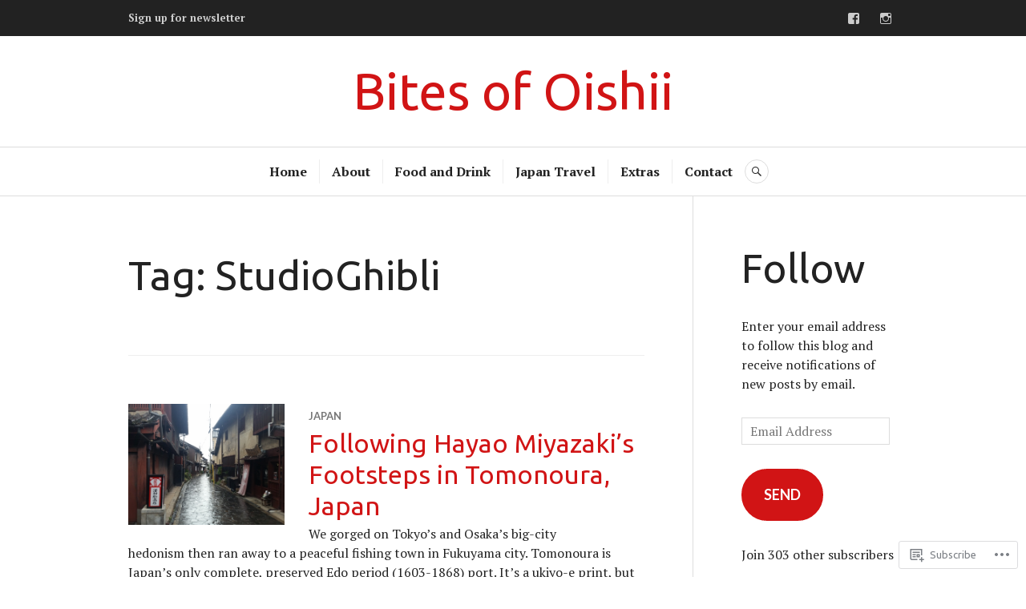

--- FILE ---
content_type: text/html; charset=UTF-8
request_url: https://bitesofoishii.com/tag/studioghibli/
body_size: 25008
content:
<!DOCTYPE html>
<html lang="en">
<head>
<meta charset="UTF-8">
<meta name="viewport" content="width=device-width, initial-scale=1">
<link rel="profile" href="http://gmpg.org/xfn/11">
<link rel="pingback" href="https://bitesofoishii.com/xmlrpc.php">

<title>StudioGhibli &#8211; Bites of Oishii</title>
<script type="text/javascript">
  WebFontConfig = {"google":{"families":["Ubuntu:r:latin,latin-ext"]},"api_url":"https:\/\/fonts-api.wp.com\/css"};
  (function() {
    var wf = document.createElement('script');
    wf.src = '/wp-content/plugins/custom-fonts/js/webfont.js';
    wf.type = 'text/javascript';
    wf.async = 'true';
    var s = document.getElementsByTagName('script')[0];
    s.parentNode.insertBefore(wf, s);
	})();
</script><style id="jetpack-custom-fonts-css">.wf-active h1, .wf-active h2:not(site-description):not(.author-title), .wf-active h3, .wf-active h4, .wf-active h5, .wf-active h6{font-family:"Ubuntu",sans-serif;font-weight:400;font-style:normal}.wf-active h1{font-size:63.7px;font-style:normal;font-weight:400}.wf-active h2:not(site-description):not(.author-title){font-size:50.7px;font-style:normal;font-weight:400}.wf-active h3{font-size:40.3px;font-style:normal;font-weight:400}.wf-active h4{font-size:32.5px;font-style:normal;font-weight:400}.wf-active h5{font-size:26px;font-style:normal;font-weight:400}.wf-active h6{font-size:20.8px;font-style:normal;font-weight:400}.wf-active .post-navigation .post-title{font-family:"Ubuntu",sans-serif;font-size:32.5px;font-weight:400;font-style:normal}.wf-active .widget-title, .wf-active .widgettitle{font-size:32.5px;font-style:normal;font-weight:400}.wf-active .site-title{font-size:32.5px;font-style:normal;font-weight:400}.wf-active .site-description{font-size:20.8px;font-style:normal;font-weight:400}.wf-active .featured-content .entry-title{font-size:32.5px;font-style:normal;font-weight:400}.wf-active .page-title{font-size:50.7px;font-style:normal;font-weight:400}.wf-active .archive .hentry .entry-title, .wf-active .blog .hentry .entry-title, .wf-active .search .hentry .entry-title{font-size:32.5px;font-style:normal;font-weight:400}.wf-active .page .entry-title, .wf-active .single .entry-title{font-size:50.7px;font-style:normal;font-weight:400}.wf-active .author-info .author-name{font-size:32.5px;font-style:normal;font-weight:400}.wf-active .comment-reply-title, .wf-active .comments-title, .wf-active .no-comments{font-size:32.5px;font-style:normal;font-weight:400}.wf-active .no-comments{font-family:"Ubuntu",sans-serif;font-weight:400;font-style:normal}.wf-active .comment-author{font-size:20.8px;font-family:"Ubuntu",sans-serif;font-weight:400;font-style:normal}.wf-active .hentry div#jp-relatedposts h3.jp-relatedposts-headline{font-family:"Ubuntu",sans-serif;font-size:32.5px;font-weight:400;font-style:normal}.wf-active .widget-grofile h4{font-size:26px;font-style:normal;font-weight:400}@media screen and (min-width: 768px){.wf-active .site-title{font-size:63.7px;font-style:normal;font-weight:400}}.wf-active .aboutme_widget #am_name{font-size:32.5px;font-style:normal;font-weight:400}.wf-active .aboutme_widget #am_headline{font-size:26px;font-style:normal;font-weight:400}</style>
<meta name='robots' content='max-image-preview:large' />

<!-- Async WordPress.com Remote Login -->
<script id="wpcom_remote_login_js">
var wpcom_remote_login_extra_auth = '';
function wpcom_remote_login_remove_dom_node_id( element_id ) {
	var dom_node = document.getElementById( element_id );
	if ( dom_node ) { dom_node.parentNode.removeChild( dom_node ); }
}
function wpcom_remote_login_remove_dom_node_classes( class_name ) {
	var dom_nodes = document.querySelectorAll( '.' + class_name );
	for ( var i = 0; i < dom_nodes.length; i++ ) {
		dom_nodes[ i ].parentNode.removeChild( dom_nodes[ i ] );
	}
}
function wpcom_remote_login_final_cleanup() {
	wpcom_remote_login_remove_dom_node_classes( "wpcom_remote_login_msg" );
	wpcom_remote_login_remove_dom_node_id( "wpcom_remote_login_key" );
	wpcom_remote_login_remove_dom_node_id( "wpcom_remote_login_validate" );
	wpcom_remote_login_remove_dom_node_id( "wpcom_remote_login_js" );
	wpcom_remote_login_remove_dom_node_id( "wpcom_request_access_iframe" );
	wpcom_remote_login_remove_dom_node_id( "wpcom_request_access_styles" );
}

// Watch for messages back from the remote login
window.addEventListener( "message", function( e ) {
	if ( e.origin === "https://r-login.wordpress.com" ) {
		var data = {};
		try {
			data = JSON.parse( e.data );
		} catch( e ) {
			wpcom_remote_login_final_cleanup();
			return;
		}

		if ( data.msg === 'LOGIN' ) {
			// Clean up the login check iframe
			wpcom_remote_login_remove_dom_node_id( "wpcom_remote_login_key" );

			var id_regex = new RegExp( /^[0-9]+$/ );
			var token_regex = new RegExp( /^.*|.*|.*$/ );
			if (
				token_regex.test( data.token )
				&& id_regex.test( data.wpcomid )
			) {
				// We have everything we need to ask for a login
				var script = document.createElement( "script" );
				script.setAttribute( "id", "wpcom_remote_login_validate" );
				script.src = '/remote-login.php?wpcom_remote_login=validate'
					+ '&wpcomid=' + data.wpcomid
					+ '&token=' + encodeURIComponent( data.token )
					+ '&host=' + window.location.protocol
					+ '//' + window.location.hostname
					+ '&postid=779'
					+ '&is_singular=';
				document.body.appendChild( script );
			}

			return;
		}

		// Safari ITP, not logged in, so redirect
		if ( data.msg === 'LOGIN-REDIRECT' ) {
			window.location = 'https://wordpress.com/log-in?redirect_to=' + window.location.href;
			return;
		}

		// Safari ITP, storage access failed, remove the request
		if ( data.msg === 'LOGIN-REMOVE' ) {
			var css_zap = 'html { -webkit-transition: margin-top 1s; transition: margin-top 1s; } /* 9001 */ html { margin-top: 0 !important; } * html body { margin-top: 0 !important; } @media screen and ( max-width: 782px ) { html { margin-top: 0 !important; } * html body { margin-top: 0 !important; } }';
			var style_zap = document.createElement( 'style' );
			style_zap.type = 'text/css';
			style_zap.appendChild( document.createTextNode( css_zap ) );
			document.body.appendChild( style_zap );

			var e = document.getElementById( 'wpcom_request_access_iframe' );
			e.parentNode.removeChild( e );

			document.cookie = 'wordpress_com_login_access=denied; path=/; max-age=31536000';

			return;
		}

		// Safari ITP
		if ( data.msg === 'REQUEST_ACCESS' ) {
			console.log( 'request access: safari' );

			// Check ITP iframe enable/disable knob
			if ( wpcom_remote_login_extra_auth !== 'safari_itp_iframe' ) {
				return;
			}

			// If we are in a "private window" there is no ITP.
			var private_window = false;
			try {
				var opendb = window.openDatabase( null, null, null, null );
			} catch( e ) {
				private_window = true;
			}

			if ( private_window ) {
				console.log( 'private window' );
				return;
			}

			var iframe = document.createElement( 'iframe' );
			iframe.id = 'wpcom_request_access_iframe';
			iframe.setAttribute( 'scrolling', 'no' );
			iframe.setAttribute( 'sandbox', 'allow-storage-access-by-user-activation allow-scripts allow-same-origin allow-top-navigation-by-user-activation' );
			iframe.src = 'https://r-login.wordpress.com/remote-login.php?wpcom_remote_login=request_access&origin=' + encodeURIComponent( data.origin ) + '&wpcomid=' + encodeURIComponent( data.wpcomid );

			var css = 'html { -webkit-transition: margin-top 1s; transition: margin-top 1s; } /* 9001 */ html { margin-top: 46px !important; } * html body { margin-top: 46px !important; } @media screen and ( max-width: 660px ) { html { margin-top: 71px !important; } * html body { margin-top: 71px !important; } #wpcom_request_access_iframe { display: block; height: 71px !important; } } #wpcom_request_access_iframe { border: 0px; height: 46px; position: fixed; top: 0; left: 0; width: 100%; min-width: 100%; z-index: 99999; background: #23282d; } ';

			var style = document.createElement( 'style' );
			style.type = 'text/css';
			style.id = 'wpcom_request_access_styles';
			style.appendChild( document.createTextNode( css ) );
			document.body.appendChild( style );

			document.body.appendChild( iframe );
		}

		if ( data.msg === 'DONE' ) {
			wpcom_remote_login_final_cleanup();
		}
	}
}, false );

// Inject the remote login iframe after the page has had a chance to load
// more critical resources
window.addEventListener( "DOMContentLoaded", function( e ) {
	var iframe = document.createElement( "iframe" );
	iframe.style.display = "none";
	iframe.setAttribute( "scrolling", "no" );
	iframe.setAttribute( "id", "wpcom_remote_login_key" );
	iframe.src = "https://r-login.wordpress.com/remote-login.php"
		+ "?wpcom_remote_login=key"
		+ "&origin=aHR0cHM6Ly9iaXRlc29mb2lzaGlpLmNvbQ%3D%3D"
		+ "&wpcomid=77727476"
		+ "&time=" + Math.floor( Date.now() / 1000 );
	document.body.appendChild( iframe );
}, false );
</script>
<link rel='dns-prefetch' href='//s0.wp.com' />
<link rel='dns-prefetch' href='//fonts-api.wp.com' />
<link rel="alternate" type="application/rss+xml" title="Bites of Oishii &raquo; Feed" href="https://bitesofoishii.com/feed/" />
<link rel="alternate" type="application/rss+xml" title="Bites of Oishii &raquo; Comments Feed" href="https://bitesofoishii.com/comments/feed/" />
<link rel="alternate" type="application/rss+xml" title="Bites of Oishii &raquo; StudioGhibli Tag Feed" href="https://bitesofoishii.com/tag/studioghibli/feed/" />
	<script type="text/javascript">
		/* <![CDATA[ */
		function addLoadEvent(func) {
			var oldonload = window.onload;
			if (typeof window.onload != 'function') {
				window.onload = func;
			} else {
				window.onload = function () {
					oldonload();
					func();
				}
			}
		}
		/* ]]> */
	</script>
	<style id='wp-emoji-styles-inline-css'>

	img.wp-smiley, img.emoji {
		display: inline !important;
		border: none !important;
		box-shadow: none !important;
		height: 1em !important;
		width: 1em !important;
		margin: 0 0.07em !important;
		vertical-align: -0.1em !important;
		background: none !important;
		padding: 0 !important;
	}
/*# sourceURL=wp-emoji-styles-inline-css */
</style>
<link crossorigin='anonymous' rel='stylesheet' id='all-css-2-1' href='/wp-content/plugins/gutenberg-core/v22.2.0/build/styles/block-library/style.css?m=1764855221i&cssminify=yes' type='text/css' media='all' />
<style id='wp-block-library-inline-css'>
.has-text-align-justify {
	text-align:justify;
}
.has-text-align-justify{text-align:justify;}

/*# sourceURL=wp-block-library-inline-css */
</style><style id='global-styles-inline-css'>
:root{--wp--preset--aspect-ratio--square: 1;--wp--preset--aspect-ratio--4-3: 4/3;--wp--preset--aspect-ratio--3-4: 3/4;--wp--preset--aspect-ratio--3-2: 3/2;--wp--preset--aspect-ratio--2-3: 2/3;--wp--preset--aspect-ratio--16-9: 16/9;--wp--preset--aspect-ratio--9-16: 9/16;--wp--preset--color--black: #222222;--wp--preset--color--cyan-bluish-gray: #abb8c3;--wp--preset--color--white: #ffffff;--wp--preset--color--pale-pink: #f78da7;--wp--preset--color--vivid-red: #cf2e2e;--wp--preset--color--luminous-vivid-orange: #ff6900;--wp--preset--color--luminous-vivid-amber: #fcb900;--wp--preset--color--light-green-cyan: #7bdcb5;--wp--preset--color--vivid-green-cyan: #00d084;--wp--preset--color--pale-cyan-blue: #8ed1fc;--wp--preset--color--vivid-cyan-blue: #0693e3;--wp--preset--color--vivid-purple: #9b51e0;--wp--preset--color--dark-gray: #555555;--wp--preset--color--medium-gray: #777777;--wp--preset--color--light-gray: #dddddd;--wp--preset--color--red: #d11415;--wp--preset--gradient--vivid-cyan-blue-to-vivid-purple: linear-gradient(135deg,rgb(6,147,227) 0%,rgb(155,81,224) 100%);--wp--preset--gradient--light-green-cyan-to-vivid-green-cyan: linear-gradient(135deg,rgb(122,220,180) 0%,rgb(0,208,130) 100%);--wp--preset--gradient--luminous-vivid-amber-to-luminous-vivid-orange: linear-gradient(135deg,rgb(252,185,0) 0%,rgb(255,105,0) 100%);--wp--preset--gradient--luminous-vivid-orange-to-vivid-red: linear-gradient(135deg,rgb(255,105,0) 0%,rgb(207,46,46) 100%);--wp--preset--gradient--very-light-gray-to-cyan-bluish-gray: linear-gradient(135deg,rgb(238,238,238) 0%,rgb(169,184,195) 100%);--wp--preset--gradient--cool-to-warm-spectrum: linear-gradient(135deg,rgb(74,234,220) 0%,rgb(151,120,209) 20%,rgb(207,42,186) 40%,rgb(238,44,130) 60%,rgb(251,105,98) 80%,rgb(254,248,76) 100%);--wp--preset--gradient--blush-light-purple: linear-gradient(135deg,rgb(255,206,236) 0%,rgb(152,150,240) 100%);--wp--preset--gradient--blush-bordeaux: linear-gradient(135deg,rgb(254,205,165) 0%,rgb(254,45,45) 50%,rgb(107,0,62) 100%);--wp--preset--gradient--luminous-dusk: linear-gradient(135deg,rgb(255,203,112) 0%,rgb(199,81,192) 50%,rgb(65,88,208) 100%);--wp--preset--gradient--pale-ocean: linear-gradient(135deg,rgb(255,245,203) 0%,rgb(182,227,212) 50%,rgb(51,167,181) 100%);--wp--preset--gradient--electric-grass: linear-gradient(135deg,rgb(202,248,128) 0%,rgb(113,206,126) 100%);--wp--preset--gradient--midnight: linear-gradient(135deg,rgb(2,3,129) 0%,rgb(40,116,252) 100%);--wp--preset--font-size--small: 13px;--wp--preset--font-size--medium: 20px;--wp--preset--font-size--large: 36px;--wp--preset--font-size--x-large: 42px;--wp--preset--font-family--albert-sans: 'Albert Sans', sans-serif;--wp--preset--font-family--alegreya: Alegreya, serif;--wp--preset--font-family--arvo: Arvo, serif;--wp--preset--font-family--bodoni-moda: 'Bodoni Moda', serif;--wp--preset--font-family--bricolage-grotesque: 'Bricolage Grotesque', sans-serif;--wp--preset--font-family--cabin: Cabin, sans-serif;--wp--preset--font-family--chivo: Chivo, sans-serif;--wp--preset--font-family--commissioner: Commissioner, sans-serif;--wp--preset--font-family--cormorant: Cormorant, serif;--wp--preset--font-family--courier-prime: 'Courier Prime', monospace;--wp--preset--font-family--crimson-pro: 'Crimson Pro', serif;--wp--preset--font-family--dm-mono: 'DM Mono', monospace;--wp--preset--font-family--dm-sans: 'DM Sans', sans-serif;--wp--preset--font-family--dm-serif-display: 'DM Serif Display', serif;--wp--preset--font-family--domine: Domine, serif;--wp--preset--font-family--eb-garamond: 'EB Garamond', serif;--wp--preset--font-family--epilogue: Epilogue, sans-serif;--wp--preset--font-family--fahkwang: Fahkwang, sans-serif;--wp--preset--font-family--figtree: Figtree, sans-serif;--wp--preset--font-family--fira-sans: 'Fira Sans', sans-serif;--wp--preset--font-family--fjalla-one: 'Fjalla One', sans-serif;--wp--preset--font-family--fraunces: Fraunces, serif;--wp--preset--font-family--gabarito: Gabarito, system-ui;--wp--preset--font-family--ibm-plex-mono: 'IBM Plex Mono', monospace;--wp--preset--font-family--ibm-plex-sans: 'IBM Plex Sans', sans-serif;--wp--preset--font-family--ibarra-real-nova: 'Ibarra Real Nova', serif;--wp--preset--font-family--instrument-serif: 'Instrument Serif', serif;--wp--preset--font-family--inter: Inter, sans-serif;--wp--preset--font-family--josefin-sans: 'Josefin Sans', sans-serif;--wp--preset--font-family--jost: Jost, sans-serif;--wp--preset--font-family--libre-baskerville: 'Libre Baskerville', serif;--wp--preset--font-family--libre-franklin: 'Libre Franklin', sans-serif;--wp--preset--font-family--literata: Literata, serif;--wp--preset--font-family--lora: Lora, serif;--wp--preset--font-family--merriweather: Merriweather, serif;--wp--preset--font-family--montserrat: Montserrat, sans-serif;--wp--preset--font-family--newsreader: Newsreader, serif;--wp--preset--font-family--noto-sans-mono: 'Noto Sans Mono', sans-serif;--wp--preset--font-family--nunito: Nunito, sans-serif;--wp--preset--font-family--open-sans: 'Open Sans', sans-serif;--wp--preset--font-family--overpass: Overpass, sans-serif;--wp--preset--font-family--pt-serif: 'PT Serif', serif;--wp--preset--font-family--petrona: Petrona, serif;--wp--preset--font-family--piazzolla: Piazzolla, serif;--wp--preset--font-family--playfair-display: 'Playfair Display', serif;--wp--preset--font-family--plus-jakarta-sans: 'Plus Jakarta Sans', sans-serif;--wp--preset--font-family--poppins: Poppins, sans-serif;--wp--preset--font-family--raleway: Raleway, sans-serif;--wp--preset--font-family--roboto: Roboto, sans-serif;--wp--preset--font-family--roboto-slab: 'Roboto Slab', serif;--wp--preset--font-family--rubik: Rubik, sans-serif;--wp--preset--font-family--rufina: Rufina, serif;--wp--preset--font-family--sora: Sora, sans-serif;--wp--preset--font-family--source-sans-3: 'Source Sans 3', sans-serif;--wp--preset--font-family--source-serif-4: 'Source Serif 4', serif;--wp--preset--font-family--space-mono: 'Space Mono', monospace;--wp--preset--font-family--syne: Syne, sans-serif;--wp--preset--font-family--texturina: Texturina, serif;--wp--preset--font-family--urbanist: Urbanist, sans-serif;--wp--preset--font-family--work-sans: 'Work Sans', sans-serif;--wp--preset--spacing--20: 0.44rem;--wp--preset--spacing--30: 0.67rem;--wp--preset--spacing--40: 1rem;--wp--preset--spacing--50: 1.5rem;--wp--preset--spacing--60: 2.25rem;--wp--preset--spacing--70: 3.38rem;--wp--preset--spacing--80: 5.06rem;--wp--preset--shadow--natural: 6px 6px 9px rgba(0, 0, 0, 0.2);--wp--preset--shadow--deep: 12px 12px 50px rgba(0, 0, 0, 0.4);--wp--preset--shadow--sharp: 6px 6px 0px rgba(0, 0, 0, 0.2);--wp--preset--shadow--outlined: 6px 6px 0px -3px rgb(255, 255, 255), 6px 6px rgb(0, 0, 0);--wp--preset--shadow--crisp: 6px 6px 0px rgb(0, 0, 0);}:where(.is-layout-flex){gap: 0.5em;}:where(.is-layout-grid){gap: 0.5em;}body .is-layout-flex{display: flex;}.is-layout-flex{flex-wrap: wrap;align-items: center;}.is-layout-flex > :is(*, div){margin: 0;}body .is-layout-grid{display: grid;}.is-layout-grid > :is(*, div){margin: 0;}:where(.wp-block-columns.is-layout-flex){gap: 2em;}:where(.wp-block-columns.is-layout-grid){gap: 2em;}:where(.wp-block-post-template.is-layout-flex){gap: 1.25em;}:where(.wp-block-post-template.is-layout-grid){gap: 1.25em;}.has-black-color{color: var(--wp--preset--color--black) !important;}.has-cyan-bluish-gray-color{color: var(--wp--preset--color--cyan-bluish-gray) !important;}.has-white-color{color: var(--wp--preset--color--white) !important;}.has-pale-pink-color{color: var(--wp--preset--color--pale-pink) !important;}.has-vivid-red-color{color: var(--wp--preset--color--vivid-red) !important;}.has-luminous-vivid-orange-color{color: var(--wp--preset--color--luminous-vivid-orange) !important;}.has-luminous-vivid-amber-color{color: var(--wp--preset--color--luminous-vivid-amber) !important;}.has-light-green-cyan-color{color: var(--wp--preset--color--light-green-cyan) !important;}.has-vivid-green-cyan-color{color: var(--wp--preset--color--vivid-green-cyan) !important;}.has-pale-cyan-blue-color{color: var(--wp--preset--color--pale-cyan-blue) !important;}.has-vivid-cyan-blue-color{color: var(--wp--preset--color--vivid-cyan-blue) !important;}.has-vivid-purple-color{color: var(--wp--preset--color--vivid-purple) !important;}.has-black-background-color{background-color: var(--wp--preset--color--black) !important;}.has-cyan-bluish-gray-background-color{background-color: var(--wp--preset--color--cyan-bluish-gray) !important;}.has-white-background-color{background-color: var(--wp--preset--color--white) !important;}.has-pale-pink-background-color{background-color: var(--wp--preset--color--pale-pink) !important;}.has-vivid-red-background-color{background-color: var(--wp--preset--color--vivid-red) !important;}.has-luminous-vivid-orange-background-color{background-color: var(--wp--preset--color--luminous-vivid-orange) !important;}.has-luminous-vivid-amber-background-color{background-color: var(--wp--preset--color--luminous-vivid-amber) !important;}.has-light-green-cyan-background-color{background-color: var(--wp--preset--color--light-green-cyan) !important;}.has-vivid-green-cyan-background-color{background-color: var(--wp--preset--color--vivid-green-cyan) !important;}.has-pale-cyan-blue-background-color{background-color: var(--wp--preset--color--pale-cyan-blue) !important;}.has-vivid-cyan-blue-background-color{background-color: var(--wp--preset--color--vivid-cyan-blue) !important;}.has-vivid-purple-background-color{background-color: var(--wp--preset--color--vivid-purple) !important;}.has-black-border-color{border-color: var(--wp--preset--color--black) !important;}.has-cyan-bluish-gray-border-color{border-color: var(--wp--preset--color--cyan-bluish-gray) !important;}.has-white-border-color{border-color: var(--wp--preset--color--white) !important;}.has-pale-pink-border-color{border-color: var(--wp--preset--color--pale-pink) !important;}.has-vivid-red-border-color{border-color: var(--wp--preset--color--vivid-red) !important;}.has-luminous-vivid-orange-border-color{border-color: var(--wp--preset--color--luminous-vivid-orange) !important;}.has-luminous-vivid-amber-border-color{border-color: var(--wp--preset--color--luminous-vivid-amber) !important;}.has-light-green-cyan-border-color{border-color: var(--wp--preset--color--light-green-cyan) !important;}.has-vivid-green-cyan-border-color{border-color: var(--wp--preset--color--vivid-green-cyan) !important;}.has-pale-cyan-blue-border-color{border-color: var(--wp--preset--color--pale-cyan-blue) !important;}.has-vivid-cyan-blue-border-color{border-color: var(--wp--preset--color--vivid-cyan-blue) !important;}.has-vivid-purple-border-color{border-color: var(--wp--preset--color--vivid-purple) !important;}.has-vivid-cyan-blue-to-vivid-purple-gradient-background{background: var(--wp--preset--gradient--vivid-cyan-blue-to-vivid-purple) !important;}.has-light-green-cyan-to-vivid-green-cyan-gradient-background{background: var(--wp--preset--gradient--light-green-cyan-to-vivid-green-cyan) !important;}.has-luminous-vivid-amber-to-luminous-vivid-orange-gradient-background{background: var(--wp--preset--gradient--luminous-vivid-amber-to-luminous-vivid-orange) !important;}.has-luminous-vivid-orange-to-vivid-red-gradient-background{background: var(--wp--preset--gradient--luminous-vivid-orange-to-vivid-red) !important;}.has-very-light-gray-to-cyan-bluish-gray-gradient-background{background: var(--wp--preset--gradient--very-light-gray-to-cyan-bluish-gray) !important;}.has-cool-to-warm-spectrum-gradient-background{background: var(--wp--preset--gradient--cool-to-warm-spectrum) !important;}.has-blush-light-purple-gradient-background{background: var(--wp--preset--gradient--blush-light-purple) !important;}.has-blush-bordeaux-gradient-background{background: var(--wp--preset--gradient--blush-bordeaux) !important;}.has-luminous-dusk-gradient-background{background: var(--wp--preset--gradient--luminous-dusk) !important;}.has-pale-ocean-gradient-background{background: var(--wp--preset--gradient--pale-ocean) !important;}.has-electric-grass-gradient-background{background: var(--wp--preset--gradient--electric-grass) !important;}.has-midnight-gradient-background{background: var(--wp--preset--gradient--midnight) !important;}.has-small-font-size{font-size: var(--wp--preset--font-size--small) !important;}.has-medium-font-size{font-size: var(--wp--preset--font-size--medium) !important;}.has-large-font-size{font-size: var(--wp--preset--font-size--large) !important;}.has-x-large-font-size{font-size: var(--wp--preset--font-size--x-large) !important;}.has-albert-sans-font-family{font-family: var(--wp--preset--font-family--albert-sans) !important;}.has-alegreya-font-family{font-family: var(--wp--preset--font-family--alegreya) !important;}.has-arvo-font-family{font-family: var(--wp--preset--font-family--arvo) !important;}.has-bodoni-moda-font-family{font-family: var(--wp--preset--font-family--bodoni-moda) !important;}.has-bricolage-grotesque-font-family{font-family: var(--wp--preset--font-family--bricolage-grotesque) !important;}.has-cabin-font-family{font-family: var(--wp--preset--font-family--cabin) !important;}.has-chivo-font-family{font-family: var(--wp--preset--font-family--chivo) !important;}.has-commissioner-font-family{font-family: var(--wp--preset--font-family--commissioner) !important;}.has-cormorant-font-family{font-family: var(--wp--preset--font-family--cormorant) !important;}.has-courier-prime-font-family{font-family: var(--wp--preset--font-family--courier-prime) !important;}.has-crimson-pro-font-family{font-family: var(--wp--preset--font-family--crimson-pro) !important;}.has-dm-mono-font-family{font-family: var(--wp--preset--font-family--dm-mono) !important;}.has-dm-sans-font-family{font-family: var(--wp--preset--font-family--dm-sans) !important;}.has-dm-serif-display-font-family{font-family: var(--wp--preset--font-family--dm-serif-display) !important;}.has-domine-font-family{font-family: var(--wp--preset--font-family--domine) !important;}.has-eb-garamond-font-family{font-family: var(--wp--preset--font-family--eb-garamond) !important;}.has-epilogue-font-family{font-family: var(--wp--preset--font-family--epilogue) !important;}.has-fahkwang-font-family{font-family: var(--wp--preset--font-family--fahkwang) !important;}.has-figtree-font-family{font-family: var(--wp--preset--font-family--figtree) !important;}.has-fira-sans-font-family{font-family: var(--wp--preset--font-family--fira-sans) !important;}.has-fjalla-one-font-family{font-family: var(--wp--preset--font-family--fjalla-one) !important;}.has-fraunces-font-family{font-family: var(--wp--preset--font-family--fraunces) !important;}.has-gabarito-font-family{font-family: var(--wp--preset--font-family--gabarito) !important;}.has-ibm-plex-mono-font-family{font-family: var(--wp--preset--font-family--ibm-plex-mono) !important;}.has-ibm-plex-sans-font-family{font-family: var(--wp--preset--font-family--ibm-plex-sans) !important;}.has-ibarra-real-nova-font-family{font-family: var(--wp--preset--font-family--ibarra-real-nova) !important;}.has-instrument-serif-font-family{font-family: var(--wp--preset--font-family--instrument-serif) !important;}.has-inter-font-family{font-family: var(--wp--preset--font-family--inter) !important;}.has-josefin-sans-font-family{font-family: var(--wp--preset--font-family--josefin-sans) !important;}.has-jost-font-family{font-family: var(--wp--preset--font-family--jost) !important;}.has-libre-baskerville-font-family{font-family: var(--wp--preset--font-family--libre-baskerville) !important;}.has-libre-franklin-font-family{font-family: var(--wp--preset--font-family--libre-franklin) !important;}.has-literata-font-family{font-family: var(--wp--preset--font-family--literata) !important;}.has-lora-font-family{font-family: var(--wp--preset--font-family--lora) !important;}.has-merriweather-font-family{font-family: var(--wp--preset--font-family--merriweather) !important;}.has-montserrat-font-family{font-family: var(--wp--preset--font-family--montserrat) !important;}.has-newsreader-font-family{font-family: var(--wp--preset--font-family--newsreader) !important;}.has-noto-sans-mono-font-family{font-family: var(--wp--preset--font-family--noto-sans-mono) !important;}.has-nunito-font-family{font-family: var(--wp--preset--font-family--nunito) !important;}.has-open-sans-font-family{font-family: var(--wp--preset--font-family--open-sans) !important;}.has-overpass-font-family{font-family: var(--wp--preset--font-family--overpass) !important;}.has-pt-serif-font-family{font-family: var(--wp--preset--font-family--pt-serif) !important;}.has-petrona-font-family{font-family: var(--wp--preset--font-family--petrona) !important;}.has-piazzolla-font-family{font-family: var(--wp--preset--font-family--piazzolla) !important;}.has-playfair-display-font-family{font-family: var(--wp--preset--font-family--playfair-display) !important;}.has-plus-jakarta-sans-font-family{font-family: var(--wp--preset--font-family--plus-jakarta-sans) !important;}.has-poppins-font-family{font-family: var(--wp--preset--font-family--poppins) !important;}.has-raleway-font-family{font-family: var(--wp--preset--font-family--raleway) !important;}.has-roboto-font-family{font-family: var(--wp--preset--font-family--roboto) !important;}.has-roboto-slab-font-family{font-family: var(--wp--preset--font-family--roboto-slab) !important;}.has-rubik-font-family{font-family: var(--wp--preset--font-family--rubik) !important;}.has-rufina-font-family{font-family: var(--wp--preset--font-family--rufina) !important;}.has-sora-font-family{font-family: var(--wp--preset--font-family--sora) !important;}.has-source-sans-3-font-family{font-family: var(--wp--preset--font-family--source-sans-3) !important;}.has-source-serif-4-font-family{font-family: var(--wp--preset--font-family--source-serif-4) !important;}.has-space-mono-font-family{font-family: var(--wp--preset--font-family--space-mono) !important;}.has-syne-font-family{font-family: var(--wp--preset--font-family--syne) !important;}.has-texturina-font-family{font-family: var(--wp--preset--font-family--texturina) !important;}.has-urbanist-font-family{font-family: var(--wp--preset--font-family--urbanist) !important;}.has-work-sans-font-family{font-family: var(--wp--preset--font-family--work-sans) !important;}
/*# sourceURL=global-styles-inline-css */
</style>

<style id='classic-theme-styles-inline-css'>
/*! This file is auto-generated */
.wp-block-button__link{color:#fff;background-color:#32373c;border-radius:9999px;box-shadow:none;text-decoration:none;padding:calc(.667em + 2px) calc(1.333em + 2px);font-size:1.125em}.wp-block-file__button{background:#32373c;color:#fff;text-decoration:none}
/*# sourceURL=/wp-includes/css/classic-themes.min.css */
</style>
<link crossorigin='anonymous' rel='stylesheet' id='all-css-4-1' href='/_static/??-eJx9j1kOwjAMRC+Ea7W0LB+Io6A0tUpokkaxQ+H2BLFKoP5YY2vejIxTAD16IS8YbOqNZ9Rja0c9MFZFuSlKYOOCJYh0LmrsDMvbASxXS4VmXuBXkEvwyYqU7y4ouTscdUaRJZdtc9hkup4k4/zSIHSZR0KugbYNkZghT2eSAznmLv7hHmcMqUWtvIodPh6aKziRBKWH546cPB6M19iTp2gywP/lPXPvduW6WVbr7apuTjeLyYrC&cssminify=yes' type='text/css' media='all' />
<link rel='stylesheet' id='canard-pt-serif-playfair-display-css' href='https://fonts-api.wp.com/css?family=PT+Serif%3A400%2C700%2C400italic%2C700italic%7CPlayfair+Display%3A400%2C700%2C400italic%2C700italic&#038;subset=cyrillic%2Clatin%2Clatin-ext&#038;ver=6.9-RC2-61304' media='all' />
<link rel='stylesheet' id='canard-lato-inconsolata-css' href='https://fonts-api.wp.com/css?family=Lato%3A400%2C700%2C400italic%2C700italic%7CInconsolata%3A400%2C700&#038;subset=latin%2Clatin-ext&#038;ver=6.9-RC2-61304' media='all' />
<link crossorigin='anonymous' rel='stylesheet' id='all-css-8-1' href='/_static/??-eJx9i0EKAjEMAD9kDWqheBDf0o2xVtKkNC3L/t4VL4qwtxmYgbk6VOkkHfqDChnUMQFGie0G1hemPZrtYLPLgp/WzRW1/B1luMojZTFoNLGmFROs1ZduTYnUsWLsWeVH3J1jbu/1Wi6H4H04nk/BP18qEE9v&cssminify=yes' type='text/css' media='all' />
<link crossorigin='anonymous' rel='stylesheet' id='print-css-9-1' href='/wp-content/mu-plugins/global-print/global-print.css?m=1465851035i&cssminify=yes' type='text/css' media='print' />
<style id='jetpack-global-styles-frontend-style-inline-css'>
:root { --font-headings: unset; --font-base: unset; --font-headings-default: -apple-system,BlinkMacSystemFont,"Segoe UI",Roboto,Oxygen-Sans,Ubuntu,Cantarell,"Helvetica Neue",sans-serif; --font-base-default: -apple-system,BlinkMacSystemFont,"Segoe UI",Roboto,Oxygen-Sans,Ubuntu,Cantarell,"Helvetica Neue",sans-serif;}
/*# sourceURL=jetpack-global-styles-frontend-style-inline-css */
</style>
<link crossorigin='anonymous' rel='stylesheet' id='all-css-12-1' href='/wp-content/themes/h4/global.css?m=1420737423i&cssminify=yes' type='text/css' media='all' />
<script type="text/javascript" id="wpcom-actionbar-placeholder-js-extra">
/* <![CDATA[ */
var actionbardata = {"siteID":"77727476","postID":"0","siteURL":"https://bitesofoishii.com","xhrURL":"https://bitesofoishii.com/wp-admin/admin-ajax.php","nonce":"40de9bb5a6","isLoggedIn":"","statusMessage":"","subsEmailDefault":"instantly","proxyScriptUrl":"https://s0.wp.com/wp-content/js/wpcom-proxy-request.js?m=1513050504i&amp;ver=20211021","i18n":{"followedText":"New posts from this site will now appear in your \u003Ca href=\"https://wordpress.com/reader\"\u003EReader\u003C/a\u003E","foldBar":"Collapse this bar","unfoldBar":"Expand this bar","shortLinkCopied":"Shortlink copied to clipboard."}};
//# sourceURL=wpcom-actionbar-placeholder-js-extra
/* ]]> */
</script>
<script type="text/javascript" id="jetpack-mu-wpcom-settings-js-before">
/* <![CDATA[ */
var JETPACK_MU_WPCOM_SETTINGS = {"assetsUrl":"https://s0.wp.com/wp-content/mu-plugins/jetpack-mu-wpcom-plugin/sun/jetpack_vendor/automattic/jetpack-mu-wpcom/src/build/"};
//# sourceURL=jetpack-mu-wpcom-settings-js-before
/* ]]> */
</script>
<script crossorigin='anonymous' type='text/javascript'  src='/_static/??-eJzTLy/QTc7PK0nNK9HPKtYvyinRLSjKr6jUyyrW0QfKZeYl55SmpBaDJLMKS1OLKqGUXm5mHkFFurmZ6UWJJalQxfa5tobmRgamxgZmFpZZACbyLJI='></script>
<script type="text/javascript" id="rlt-proxy-js-after">
/* <![CDATA[ */
	rltInitialize( {"token":null,"iframeOrigins":["https:\/\/widgets.wp.com"]} );
//# sourceURL=rlt-proxy-js-after
/* ]]> */
</script>
<link rel="EditURI" type="application/rsd+xml" title="RSD" href="https://bitesofoishii.wordpress.com/xmlrpc.php?rsd" />
<meta name="generator" content="WordPress.com" />

<!-- Jetpack Open Graph Tags -->
<meta property="og:type" content="website" />
<meta property="og:title" content="StudioGhibli &#8211; Bites of Oishii" />
<meta property="og:url" content="https://bitesofoishii.com/tag/studioghibli/" />
<meta property="og:site_name" content="Bites of Oishii" />
<meta property="og:image" content="https://bitesofoishii.com/wp-content/uploads/2017/03/cropped-20151115_131305.jpg?w=200" />
<meta property="og:image:width" content="200" />
<meta property="og:image:height" content="200" />
<meta property="og:image:alt" content="" />
<meta property="og:locale" content="en_US" />

<!-- End Jetpack Open Graph Tags -->
<link rel='openid.server' href='https://bitesofoishii.com/?openidserver=1' />
<link rel='openid.delegate' href='https://bitesofoishii.com/' />
<link rel="search" type="application/opensearchdescription+xml" href="https://bitesofoishii.com/osd.xml" title="Bites of Oishii" />
<link rel="search" type="application/opensearchdescription+xml" href="https://s1.wp.com/opensearch.xml" title="WordPress.com" />
<meta name="description" content="Posts about StudioGhibli written by Bites of Oishii" />
	<style type="text/css">
			.site-title,
		.site-description {
			color: #d11415;
		}
		</style>
	<link rel="icon" href="https://bitesofoishii.com/wp-content/uploads/2017/03/cropped-20151115_131305.jpg?w=32" sizes="32x32" />
<link rel="icon" href="https://bitesofoishii.com/wp-content/uploads/2017/03/cropped-20151115_131305.jpg?w=192" sizes="192x192" />
<link rel="apple-touch-icon" href="https://bitesofoishii.com/wp-content/uploads/2017/03/cropped-20151115_131305.jpg?w=180" />
<meta name="msapplication-TileImage" content="https://bitesofoishii.com/wp-content/uploads/2017/03/cropped-20151115_131305.jpg?w=270" />
<link crossorigin='anonymous' rel='stylesheet' id='all-css-0-3' href='/_static/??-eJyVjssKwkAMRX/INowP1IX4KdKmg6SdScJkQn+/FR/gTpfncjhcmLVB4Rq5QvZGk9+JDcZYtcPpxWDOcCNG6JPgZGAzaSwtmm3g50CWwVM0wK6IW0wf5z382XseckrDir1hIa0kq/tFbSZ+hK/5Eo6H3fkU9mE7Lr2lXSA=&cssminify=yes' type='text/css' media='all' />
</head>

<body class="archive tag tag-studioghibli tag-66358680 wp-embed-responsive wp-theme-pubcanard customizer-styles-applied jetpack-reblog-enabled">
<div id="page" class="hfeed site">
	<a class="skip-link screen-reader-text" href="#content">Skip to content</a>

	<header id="masthead" class="site-header" role="banner">
					<div class="site-top">
				<div class="site-top-inner">
											<nav class="secondary-navigation" role="navigation">
							<div class="menu-get-newsletter-container"><ul id="menu-get-newsletter" class="menu"><li id="menu-item-1873" class="menu-item menu-item-type-post_type menu-item-object-page menu-item-1873"><a href="https://bitesofoishii.com/subscribe-to-updates/">Sign up for newsletter</a></li>
</ul></div>						</nav><!-- .secondary-navigation -->
																<nav class="social-navigation" role="navigation">
							<div class="menu-social-container"><ul id="menu-social" class="menu"><li id="menu-item-1862" class="menu-item menu-item-type-custom menu-item-object-custom menu-item-1862"><a href="https://www.facebook.com/BitesofOishii"><span class="screen-reader-text">Facebook</span></a></li>
<li id="menu-item-1863" class="menu-item menu-item-type-custom menu-item-object-custom menu-item-1863"><a href="http://www.instagram.com/bitesofo/"><span class="screen-reader-text">Instagram</span></a></li>
</ul></div>						</nav><!-- .social-navigation -->
									</div><!-- .site-top-inner -->
			</div><!-- .site-top -->
		
		<div class="site-branding">
			<a href="https://bitesofoishii.com/" class="site-logo-link" rel="home" itemprop="url"></a>			<h1 class="site-title"><a href="https://bitesofoishii.com/" rel="home">Bites of Oishii</a></h1>
			<h2 class="site-description">Oishii is Japanese for delicious! Writing about delicious travel, culture and food from around the world, especially Japan.</h2>
		</div><!-- .site-branding -->

		
		<div id="search-navigation" class="search-navigation">
			<div class="search-navigation-inner">
									<nav id="site-navigation" class="main-navigation" role="navigation">
						<button class="menu-toggle" aria-controls="primary-menu" aria-expanded="false"><span class="screen-reader-text">Primary Menu</span></button>
						<div class="menu-menu-1-container"><ul id="primary-menu" class="menu"><li id="menu-item-644" class="menu-item menu-item-type-custom menu-item-object-custom menu-item-home menu-item-644"><a href="https://bitesofoishii.com/">Home</a></li>
<li id="menu-item-615" class="menu-item menu-item-type-post_type menu-item-object-page menu-item-615"><a href="https://bitesofoishii.com/about-4/">About</a></li>
<li id="menu-item-511" class="menu-item menu-item-type-post_type menu-item-object-page menu-item-511"><a href="https://bitesofoishii.com/food-and-drink/" title="Food travel stories especially Japanese food">Food and Drink</a></li>
<li id="menu-item-512" class="menu-item menu-item-type-post_type menu-item-object-page menu-item-512"><a href="https://bitesofoishii.com/japan-archives/" title="Stories on travel, food and culture in Japan">Japan Travel</a></li>
<li id="menu-item-1898" class="menu-item menu-item-type-post_type menu-item-object-page menu-item-1898"><a href="https://bitesofoishii.com/extras/">Extras</a></li>
<li id="menu-item-616" class="menu-item menu-item-type-post_type menu-item-object-page menu-item-616"><a href="https://bitesofoishii.com/contact-2/">Contact</a></li>
</ul></div>					</nav><!-- #site-navigation -->
								<div id="search-header" class="search-header">
					<button class="search-toggle" aria-controls="search-form" aria-expanded="false"><span class="screen-reader-text">Search</span></button>
					<form role="search" method="get" class="search-form" action="https://bitesofoishii.com/">
				<label>
					<span class="screen-reader-text">Search for:</span>
					<input type="search" class="search-field" placeholder="Search &hellip;" value="" name="s" />
				</label>
				<input type="submit" class="search-submit" value="Search" />
			</form>				</div><!-- #search-header -->
			</div><!-- .search-navigation-inner -->
		</div><!-- #search-navigation -->
	</header><!-- #masthead -->

	<div id="content" class="site-content">

	<div class="site-content-inner">
		<div id="primary" class="content-area">
			<main id="main" class="site-main" role="main">

			
				<header class="page-header">
					<h1 class="page-title">Tag: <span>StudioGhibli</span></h1>				</header><!-- .page-header -->

								
					
<article id="post-779" class="post-779 post type-post status-publish format-standard has-post-thumbnail hentry category-japan-2 tag-hayaomiyazaki tag-ponyo tag-studioghibli tag-tomonoura tag-traveljapan">
	
		<a class="post-thumbnail" href="https://bitesofoishii.com/2016/03/20/tomonoura-hayaomiyazaki-traveljapan/"><img width="870" height="675" src="https://bitesofoishii.com/wp-content/uploads/2016/03/owner-sawamura-shop-tomonoura.jpg?w=870&amp;h=675&amp;crop=1" class="attachment-canard-post-thumbnail size-canard-post-thumbnail wp-post-image" alt="Owner of maritime shop tomonoura traveljapan" decoding="async" srcset="https://bitesofoishii.com/wp-content/uploads/2016/03/owner-sawamura-shop-tomonoura.jpg?w=870&amp;h=675&amp;crop=1 870w, https://bitesofoishii.com/wp-content/uploads/2016/03/owner-sawamura-shop-tomonoura.jpg?w=150&amp;h=116&amp;crop=1 150w, https://bitesofoishii.com/wp-content/uploads/2016/03/owner-sawamura-shop-tomonoura.jpg?w=300&amp;h=233&amp;crop=1 300w, https://bitesofoishii.com/wp-content/uploads/2016/03/owner-sawamura-shop-tomonoura.jpg?w=768&amp;h=596&amp;crop=1 768w" sizes="(max-width: 870px) 100vw, 870px" data-attachment-id="796" data-permalink="https://bitesofoishii.com/2016/03/20/tomonoura-hayaomiyazaki-traveljapan/owner-sawamura-shop-tomonoura/" data-orig-file="https://bitesofoishii.com/wp-content/uploads/2016/03/owner-sawamura-shop-tomonoura.jpg" data-orig-size="1200,675" data-comments-opened="1" data-image-meta="{&quot;aperture&quot;:&quot;0&quot;,&quot;credit&quot;:&quot;&quot;,&quot;camera&quot;:&quot;&quot;,&quot;caption&quot;:&quot;&quot;,&quot;created_timestamp&quot;:&quot;0&quot;,&quot;copyright&quot;:&quot;&quot;,&quot;focal_length&quot;:&quot;0&quot;,&quot;iso&quot;:&quot;0&quot;,&quot;shutter_speed&quot;:&quot;0&quot;,&quot;title&quot;:&quot;&quot;,&quot;orientation&quot;:&quot;0&quot;}" data-image-title="owner sawamura shop tomonoura" data-image-description="" data-image-caption="" data-medium-file="https://bitesofoishii.com/wp-content/uploads/2016/03/owner-sawamura-shop-tomonoura.jpg?w=300" data-large-file="https://bitesofoishii.com/wp-content/uploads/2016/03/owner-sawamura-shop-tomonoura.jpg?w=720" />
		
		</a>
	
	<header class="entry-header">
		<div class="entry-meta"><span class="cat-links"><a href="https://bitesofoishii.com/category/japan-2/" rel="category tag">Japan</a></span></div><h1 class="entry-title"><a href="https://bitesofoishii.com/2016/03/20/tomonoura-hayaomiyazaki-traveljapan/" rel="bookmark">Following Hayao Miyazaki&#8217;s Footsteps in Tomonoura, Japan</a></h1>	</header><!-- .entry-header -->

	
	<div class="entry-summary">
	    <p>We gorged on Tokyo&#8217;s and Osaka’s big-city hedonism then ran away to a peaceful fishing town in Fukuyama city. Tomonoura is Japan’s only complete, preserved Edo period (1603-1868) port. It’s a ukiyo-e print, but alive with salt air, fish swaying on racks and slinking cats.</p>
<p><a href="https://bitesofoishii.com/wp-content/uploads/2016/03/tomonoura-port-traveljapan.jpg" rel="attachment wp-att-780"><img data-attachment-id="780" data-permalink="https://bitesofoishii.com/2016/03/20/tomonoura-hayaomiyazaki-traveljapan/tomonoura-port-traveljapan/" data-orig-file="https://bitesofoishii.com/wp-content/uploads/2016/03/tomonoura-port-traveljapan.jpg" data-orig-size="1200,675" data-comments-opened="1" data-image-meta="{&quot;aperture&quot;:&quot;0&quot;,&quot;credit&quot;:&quot;&quot;,&quot;camera&quot;:&quot;&quot;,&quot;caption&quot;:&quot;&quot;,&quot;created_timestamp&quot;:&quot;0&quot;,&quot;copyright&quot;:&quot;&quot;,&quot;focal_length&quot;:&quot;0&quot;,&quot;iso&quot;:&quot;0&quot;,&quot;shutter_speed&quot;:&quot;0&quot;,&quot;title&quot;:&quot;&quot;,&quot;orientation&quot;:&quot;0&quot;}" data-image-title="tomonoura port traveljapan" data-image-description="&lt;p&gt;The pier of Tomonoura with boats and a jetty&lt;/p&gt;
" data-image-caption="" data-medium-file="https://bitesofoishii.com/wp-content/uploads/2016/03/tomonoura-port-traveljapan.jpg?w=300" data-large-file="https://bitesofoishii.com/wp-content/uploads/2016/03/tomonoura-port-traveljapan.jpg?w=720" class="size-large wp-image-780 aligncenter" src="https://bitesofoishii.com/wp-content/uploads/2016/03/tomonoura-port-traveljapan.jpg?w=720&#038;h=405" alt="Tomonoura port pier travel japan" width="720" height="405" srcset="https://bitesofoishii.com/wp-content/uploads/2016/03/tomonoura-port-traveljapan.jpg?w=720 720w, https://bitesofoishii.com/wp-content/uploads/2016/03/tomonoura-port-traveljapan.jpg?w=150 150w, https://bitesofoishii.com/wp-content/uploads/2016/03/tomonoura-port-traveljapan.jpg?w=300 300w, https://bitesofoishii.com/wp-content/uploads/2016/03/tomonoura-port-traveljapan.jpg?w=768 768w, https://bitesofoishii.com/wp-content/uploads/2016/03/tomonoura-port-traveljapan.jpg?w=1024 1024w, https://bitesofoishii.com/wp-content/uploads/2016/03/tomonoura-port-traveljapan.jpg 1200w" sizes="(max-width: 720px) 100vw, 720px" /></a></p>
<p>In its prosperous heyday, boats teemed in the harbour. After the mid-1800s, trains and sturdier ships whisked trade away along speedier routes and the town froze in time. Today, however, the old stone lantern, cargo dock and boat repair space are still used. Wooden buildings fan like seaweed fronds from the clam-shaped bay. Tourists drift in, lured by nostalgia.</p>
<p>The cute cat quotient looked promising.</p>
<figure data-shortcode="caption" id="attachment_781" aria-describedby="caption-attachment-781" style="width: 542px" class="wp-caption aligncenter"><a href="https://bitesofoishii.com/wp-content/uploads/2016/03/tomonoura-cat-shaped-bus-stop.jpg" rel="attachment wp-att-781"><img data-attachment-id="781" data-permalink="https://bitesofoishii.com/2016/03/20/tomonoura-hayaomiyazaki-traveljapan/tomonoura-cat-shaped-bus-stop/" data-orig-file="https://bitesofoishii.com/wp-content/uploads/2016/03/tomonoura-cat-shaped-bus-stop.jpg" data-orig-size="640,478" data-comments-opened="1" data-image-meta="{&quot;aperture&quot;:&quot;0&quot;,&quot;credit&quot;:&quot;&quot;,&quot;camera&quot;:&quot;&quot;,&quot;caption&quot;:&quot;&quot;,&quot;created_timestamp&quot;:&quot;0&quot;,&quot;copyright&quot;:&quot;&quot;,&quot;focal_length&quot;:&quot;0&quot;,&quot;iso&quot;:&quot;0&quot;,&quot;shutter_speed&quot;:&quot;0&quot;,&quot;title&quot;:&quot;&quot;,&quot;orientation&quot;:&quot;0&quot;}" data-image-title="tomonoura cat shaped bus stop" data-image-description="&lt;p&gt;tomonoura welcome sign shaped like a cat&lt;/p&gt;
" data-image-caption="" data-medium-file="https://bitesofoishii.com/wp-content/uploads/2016/03/tomonoura-cat-shaped-bus-stop.jpg?w=300" data-large-file="https://bitesofoishii.com/wp-content/uploads/2016/03/tomonoura-cat-shaped-bus-stop.jpg?w=640" class="wp-image-781" src="https://bitesofoishii.com/wp-content/uploads/2016/03/tomonoura-cat-shaped-bus-stop.jpg?w=542&#038;h=405" alt="tomonoura welcome sign shaped like a cat traveljapan" width="542" height="405" srcset="https://bitesofoishii.com/wp-content/uploads/2016/03/tomonoura-cat-shaped-bus-stop.jpg?w=542&amp;h=405 542w, https://bitesofoishii.com/wp-content/uploads/2016/03/tomonoura-cat-shaped-bus-stop.jpg?w=150&amp;h=112 150w, https://bitesofoishii.com/wp-content/uploads/2016/03/tomonoura-cat-shaped-bus-stop.jpg?w=300&amp;h=224 300w, https://bitesofoishii.com/wp-content/uploads/2016/03/tomonoura-cat-shaped-bus-stop.jpg 640w" sizes="(max-width: 542px) 100vw, 542px" /></a><figcaption id="caption-attachment-781" class="wp-caption-text">Welcome sign at the bus stop</figcaption></figure>
<p>We fawned over this nonplussed cat. Sadly, it was our only cat sighting because it rained so much.</p>
<p><a href="https://bitesofoishii.com/wp-content/uploads/2016/03/tomonoura-ginger-cat.jpg" rel="attachment wp-att-782"><img data-attachment-id="782" data-permalink="https://bitesofoishii.com/2016/03/20/tomonoura-hayaomiyazaki-traveljapan/tomonoura-ginger-cat/" data-orig-file="https://bitesofoishii.com/wp-content/uploads/2016/03/tomonoura-ginger-cat.jpg" data-orig-size="506,900" data-comments-opened="1" data-image-meta="{&quot;aperture&quot;:&quot;0&quot;,&quot;credit&quot;:&quot;&quot;,&quot;camera&quot;:&quot;&quot;,&quot;caption&quot;:&quot;&quot;,&quot;created_timestamp&quot;:&quot;0&quot;,&quot;copyright&quot;:&quot;&quot;,&quot;focal_length&quot;:&quot;0&quot;,&quot;iso&quot;:&quot;0&quot;,&quot;shutter_speed&quot;:&quot;0&quot;,&quot;title&quot;:&quot;&quot;,&quot;orientation&quot;:&quot;0&quot;}" data-image-title="tomonoura ginger cat" data-image-description="&lt;p&gt;ginger cat in tomonoura&lt;/p&gt;
" data-image-caption="" data-medium-file="https://bitesofoishii.com/wp-content/uploads/2016/03/tomonoura-ginger-cat.jpg?w=169" data-large-file="https://bitesofoishii.com/wp-content/uploads/2016/03/tomonoura-ginger-cat.jpg?w=506" loading="lazy" class="aligncenter wp-image-782" src="https://bitesofoishii.com/wp-content/uploads/2016/03/tomonoura-ginger-cat.jpg?w=405&#038;h=720" alt="cat in tomonoura traveljapan" width="405" height="720" srcset="https://bitesofoishii.com/wp-content/uploads/2016/03/tomonoura-ginger-cat.jpg?w=405&amp;h=720 405w, https://bitesofoishii.com/wp-content/uploads/2016/03/tomonoura-ginger-cat.jpg?w=84&amp;h=150 84w, https://bitesofoishii.com/wp-content/uploads/2016/03/tomonoura-ginger-cat.jpg?w=169&amp;h=300 169w, https://bitesofoishii.com/wp-content/uploads/2016/03/tomonoura-ginger-cat.jpg 506w" sizes="(max-width: 405px) 100vw, 405px" /></a></p>
<p>Built around 1690, Taichourou reception hall once welcomed foreign envoys on the way to the capital Edo (today’s Tokyo) with mesmerising views of Sensui and Benten Islands. This is Tomonoura’s version of Hokusai’s screen print series,<em>&#8220;</em>36 Views of Mount Fuji&#8221;. The iconic silhouette is visible throughout town. For centuries, the positions of stars and planets in relation to these domes were used as a cosmic calendar.</p>
<p><a href="https://bitesofoishii.com/wp-content/uploads/2016/03/taichoro-tomonoura-traveljapan.jpg" rel="attachment wp-att-783"><img data-attachment-id="783" data-permalink="https://bitesofoishii.com/2016/03/20/tomonoura-hayaomiyazaki-traveljapan/taichoro-tomonoura-traveljapan/" data-orig-file="https://bitesofoishii.com/wp-content/uploads/2016/03/taichoro-tomonoura-traveljapan.jpg" data-orig-size="1200,675" data-comments-opened="1" data-image-meta="{&quot;aperture&quot;:&quot;0&quot;,&quot;credit&quot;:&quot;&quot;,&quot;camera&quot;:&quot;&quot;,&quot;caption&quot;:&quot;&quot;,&quot;created_timestamp&quot;:&quot;0&quot;,&quot;copyright&quot;:&quot;&quot;,&quot;focal_length&quot;:&quot;0&quot;,&quot;iso&quot;:&quot;0&quot;,&quot;shutter_speed&quot;:&quot;0&quot;,&quot;title&quot;:&quot;&quot;,&quot;orientation&quot;:&quot;0&quot;}" data-image-title="Taichourou tomonoura traveljapan" data-image-description="&lt;p&gt;taichourou hall in tomonoura&lt;/p&gt;
" data-image-caption="" data-medium-file="https://bitesofoishii.com/wp-content/uploads/2016/03/taichoro-tomonoura-traveljapan.jpg?w=300" data-large-file="https://bitesofoishii.com/wp-content/uploads/2016/03/taichoro-tomonoura-traveljapan.jpg?w=720" loading="lazy" class="size-large wp-image-783 aligncenter" src="https://bitesofoishii.com/wp-content/uploads/2016/03/taichoro-tomonoura-traveljapan.jpg?w=720&#038;h=405" alt="taichourou hall in tomonoura travel japan" width="720" height="405" srcset="https://bitesofoishii.com/wp-content/uploads/2016/03/taichoro-tomonoura-traveljapan.jpg?w=720 720w, https://bitesofoishii.com/wp-content/uploads/2016/03/taichoro-tomonoura-traveljapan.jpg?w=150 150w, https://bitesofoishii.com/wp-content/uploads/2016/03/taichoro-tomonoura-traveljapan.jpg?w=300 300w, https://bitesofoishii.com/wp-content/uploads/2016/03/taichoro-tomonoura-traveljapan.jpg?w=768 768w, https://bitesofoishii.com/wp-content/uploads/2016/03/taichoro-tomonoura-traveljapan.jpg?w=1024 1024w, https://bitesofoishii.com/wp-content/uploads/2016/03/taichoro-tomonoura-traveljapan.jpg 1200w" sizes="(max-width: 720px) 100vw, 720px" /></a></p>
<p>Tomonoura inspired Japanese animator Hayao Miyazaki&#8217;s 2008 film &#8220;Ponyo&#8221;. It’s a tale of a boy and a fish-girl who wants to be human. Miyazaki rented a villa while crafting the story. “I’d like to feel like a runaway,” he said. Miyazaki is a national treasure in Japan. We traced his steps and spotted &#8220;Ponyo&#8221; homages along the way.</p>
<p><a href="https://bitesofoishii.com/wp-content/uploads/2016/03/ponyo-fountain-in-tomonoura.jpg" rel="attachment wp-att-784"><img data-attachment-id="784" data-permalink="https://bitesofoishii.com/2016/03/20/tomonoura-hayaomiyazaki-traveljapan/ponyo-fountain-in-tomonoura/" data-orig-file="https://bitesofoishii.com/wp-content/uploads/2016/03/ponyo-fountain-in-tomonoura.jpg" data-orig-size="506,900" data-comments-opened="1" data-image-meta="{&quot;aperture&quot;:&quot;0&quot;,&quot;credit&quot;:&quot;&quot;,&quot;camera&quot;:&quot;&quot;,&quot;caption&quot;:&quot;&quot;,&quot;created_timestamp&quot;:&quot;0&quot;,&quot;copyright&quot;:&quot;&quot;,&quot;focal_length&quot;:&quot;0&quot;,&quot;iso&quot;:&quot;0&quot;,&quot;shutter_speed&quot;:&quot;0&quot;,&quot;title&quot;:&quot;&quot;,&quot;orientation&quot;:&quot;0&quot;}" data-image-title="ponyo fountain in tomonoura" data-image-description="&lt;p&gt;ponyo fountain in tomonoura&lt;/p&gt;
" data-image-caption="" data-medium-file="https://bitesofoishii.com/wp-content/uploads/2016/03/ponyo-fountain-in-tomonoura.jpg?w=169" data-large-file="https://bitesofoishii.com/wp-content/uploads/2016/03/ponyo-fountain-in-tomonoura.jpg?w=506" loading="lazy" class="wp-image-784 aligncenter" src="https://bitesofoishii.com/wp-content/uploads/2016/03/ponyo-fountain-in-tomonoura.jpg?w=405&#038;h=720" alt="ponyo in tomonoura traveljapan" width="405" height="720" srcset="https://bitesofoishii.com/wp-content/uploads/2016/03/ponyo-fountain-in-tomonoura.jpg?w=169 169w, https://bitesofoishii.com/wp-content/uploads/2016/03/ponyo-fountain-in-tomonoura.jpg?w=405 405w, https://bitesofoishii.com/wp-content/uploads/2016/03/ponyo-fountain-in-tomonoura.jpg?w=84 84w, https://bitesofoishii.com/wp-content/uploads/2016/03/ponyo-fountain-in-tomonoura.jpg 506w" sizes="(max-width: 405px) 100vw, 405px" /></a><a href="https://bitesofoishii.com/wp-content/uploads/2016/03/ponyo-art-in-tomonoura.jpg" rel="attachment wp-att-785"><img data-attachment-id="785" data-permalink="https://bitesofoishii.com/2016/03/20/tomonoura-hayaomiyazaki-traveljapan/ponyo-art-in-tomonoura/" data-orig-file="https://bitesofoishii.com/wp-content/uploads/2016/03/ponyo-art-in-tomonoura.jpg" data-orig-size="506,900" data-comments-opened="1" data-image-meta="{&quot;aperture&quot;:&quot;0&quot;,&quot;credit&quot;:&quot;&quot;,&quot;camera&quot;:&quot;&quot;,&quot;caption&quot;:&quot;&quot;,&quot;created_timestamp&quot;:&quot;0&quot;,&quot;copyright&quot;:&quot;&quot;,&quot;focal_length&quot;:&quot;0&quot;,&quot;iso&quot;:&quot;0&quot;,&quot;shutter_speed&quot;:&quot;0&quot;,&quot;title&quot;:&quot;&quot;,&quot;orientation&quot;:&quot;0&quot;}" data-image-title="ponyo art in tomonoura" data-image-description="&lt;p&gt;ponyo art in tomonoura&lt;/p&gt;
" data-image-caption="" data-medium-file="https://bitesofoishii.com/wp-content/uploads/2016/03/ponyo-art-in-tomonoura.jpg?w=169" data-large-file="https://bitesofoishii.com/wp-content/uploads/2016/03/ponyo-art-in-tomonoura.jpg?w=506" loading="lazy" class="aligncenter wp-image-785" src="https://bitesofoishii.com/wp-content/uploads/2016/03/ponyo-art-in-tomonoura.jpg?w=405&#038;h=720" alt="ponyo in tomonoura traveljapan" width="405" height="720" srcset="https://bitesofoishii.com/wp-content/uploads/2016/03/ponyo-art-in-tomonoura.jpg?w=169 169w, https://bitesofoishii.com/wp-content/uploads/2016/03/ponyo-art-in-tomonoura.jpg?w=405 405w, https://bitesofoishii.com/wp-content/uploads/2016/03/ponyo-art-in-tomonoura.jpg?w=84 84w, https://bitesofoishii.com/wp-content/uploads/2016/03/ponyo-art-in-tomonoura.jpg 506w" sizes="(max-width: 405px) 100vw, 405px" /></a></p>
<figure data-shortcode="caption" id="attachment_786" aria-describedby="caption-attachment-786" style="width: 730px" class="wp-caption aligncenter"><a href="https://bitesofoishii.com/wp-content/uploads/2016/03/hayao-miyazaki-autograph-in-tomonoura.jpg" rel="attachment wp-att-786"><img data-attachment-id="786" data-permalink="https://bitesofoishii.com/2016/03/20/tomonoura-hayaomiyazaki-traveljapan/hayao-miyazaki-autograph-in-tomonoura/" data-orig-file="https://bitesofoishii.com/wp-content/uploads/2016/03/hayao-miyazaki-autograph-in-tomonoura.jpg" data-orig-size="1200,675" data-comments-opened="1" data-image-meta="{&quot;aperture&quot;:&quot;0&quot;,&quot;credit&quot;:&quot;&quot;,&quot;camera&quot;:&quot;&quot;,&quot;caption&quot;:&quot;&quot;,&quot;created_timestamp&quot;:&quot;0&quot;,&quot;copyright&quot;:&quot;&quot;,&quot;focal_length&quot;:&quot;0&quot;,&quot;iso&quot;:&quot;0&quot;,&quot;shutter_speed&quot;:&quot;0&quot;,&quot;title&quot;:&quot;&quot;,&quot;orientation&quot;:&quot;0&quot;}" data-image-title="hayao miyazaki autograph in tomonoura" data-image-description="&lt;p&gt;hayao mayazaki found in a shop&lt;/p&gt;
" data-image-caption="" data-medium-file="https://bitesofoishii.com/wp-content/uploads/2016/03/hayao-miyazaki-autograph-in-tomonoura.jpg?w=300" data-large-file="https://bitesofoishii.com/wp-content/uploads/2016/03/hayao-miyazaki-autograph-in-tomonoura.jpg?w=720" loading="lazy" class="wp-image-786 size-large" src="https://bitesofoishii.com/wp-content/uploads/2016/03/hayao-miyazaki-autograph-in-tomonoura.jpg?w=720&#038;h=405" alt="hayao miyazaki autograph tomonoura" width="720" height="405" srcset="https://bitesofoishii.com/wp-content/uploads/2016/03/hayao-miyazaki-autograph-in-tomonoura.jpg?w=720 720w, https://bitesofoishii.com/wp-content/uploads/2016/03/hayao-miyazaki-autograph-in-tomonoura.jpg?w=150 150w, https://bitesofoishii.com/wp-content/uploads/2016/03/hayao-miyazaki-autograph-in-tomonoura.jpg?w=300 300w, https://bitesofoishii.com/wp-content/uploads/2016/03/hayao-miyazaki-autograph-in-tomonoura.jpg?w=768 768w, https://bitesofoishii.com/wp-content/uploads/2016/03/hayao-miyazaki-autograph-in-tomonoura.jpg?w=1024 1024w, https://bitesofoishii.com/wp-content/uploads/2016/03/hayao-miyazaki-autograph-in-tomonoura.jpg 1200w" sizes="(max-width: 720px) 100vw, 720px" /></a><figcaption id="caption-attachment-786" class="wp-caption-text">Hayao Miyazaki autograph in a shop</figcaption></figure>
<p>We climbed the hills. Blue and grey roof tiles glinted like fish scales. Here’s my (rainy day) shot next to the &#8220;Ponyo&#8221; artwork.</p>
<p><a href="https://bitesofoishii.com/wp-content/uploads/2016/03/tomonoura-cliff-view.jpg" rel="attachment wp-att-788"><img data-attachment-id="788" data-permalink="https://bitesofoishii.com/2016/03/20/tomonoura-hayaomiyazaki-traveljapan/tomonoura-cliff-view/" data-orig-file="https://bitesofoishii.com/wp-content/uploads/2016/03/tomonoura-cliff-view.jpg" data-orig-size="1200,675" data-comments-opened="1" data-image-meta="{&quot;aperture&quot;:&quot;0&quot;,&quot;credit&quot;:&quot;&quot;,&quot;camera&quot;:&quot;&quot;,&quot;caption&quot;:&quot;&quot;,&quot;created_timestamp&quot;:&quot;0&quot;,&quot;copyright&quot;:&quot;&quot;,&quot;focal_length&quot;:&quot;0&quot;,&quot;iso&quot;:&quot;0&quot;,&quot;shutter_speed&quot;:&quot;0&quot;,&quot;title&quot;:&quot;&quot;,&quot;orientation&quot;:&quot;0&quot;}" data-image-title="tomonoura cliff view" data-image-description="&lt;p&gt;cliff view of tomonoura&lt;/p&gt;
" data-image-caption="" data-medium-file="https://bitesofoishii.com/wp-content/uploads/2016/03/tomonoura-cliff-view.jpg?w=300" data-large-file="https://bitesofoishii.com/wp-content/uploads/2016/03/tomonoura-cliff-view.jpg?w=720" loading="lazy" class="size-large wp-image-788 aligncenter" src="https://bitesofoishii.com/wp-content/uploads/2016/03/tomonoura-cliff-view.jpg?w=720&#038;h=405" alt="cliff view of tomonoura traveljapan" width="720" height="405" srcset="https://bitesofoishii.com/wp-content/uploads/2016/03/tomonoura-cliff-view.jpg?w=720 720w, https://bitesofoishii.com/wp-content/uploads/2016/03/tomonoura-cliff-view.jpg?w=150 150w, https://bitesofoishii.com/wp-content/uploads/2016/03/tomonoura-cliff-view.jpg?w=300 300w, https://bitesofoishii.com/wp-content/uploads/2016/03/tomonoura-cliff-view.jpg?w=768 768w, https://bitesofoishii.com/wp-content/uploads/2016/03/tomonoura-cliff-view.jpg?w=1024 1024w, https://bitesofoishii.com/wp-content/uploads/2016/03/tomonoura-cliff-view.jpg 1200w" sizes="(max-width: 720px) 100vw, 720px" /></a></p>
<figure data-shortcode="caption" id="attachment_789" aria-describedby="caption-attachment-789" style="width: 721px" class="wp-caption aligncenter"><a href="https://bitesofoishii.com/wp-content/uploads/2016/03/tomonoura-hayao-miyazaki-ponyo.jpg" rel="attachment wp-att-789"><img data-attachment-id="789" data-permalink="https://bitesofoishii.com/2016/03/20/tomonoura-hayaomiyazaki-traveljapan/tomonoura-hayao-miyazaki-ponyo/" data-orig-file="https://bitesofoishii.com/wp-content/uploads/2016/03/tomonoura-hayao-miyazaki-ponyo.jpg" data-orig-size="610,330" data-comments-opened="1" data-image-meta="{&quot;aperture&quot;:&quot;0&quot;,&quot;credit&quot;:&quot;&quot;,&quot;camera&quot;:&quot;&quot;,&quot;caption&quot;:&quot;&quot;,&quot;created_timestamp&quot;:&quot;0&quot;,&quot;copyright&quot;:&quot;&quot;,&quot;focal_length&quot;:&quot;0&quot;,&quot;iso&quot;:&quot;0&quot;,&quot;shutter_speed&quot;:&quot;0&quot;,&quot;title&quot;:&quot;&quot;,&quot;orientation&quot;:&quot;0&quot;}" data-image-title="tomonoura hayao miyazaki ponyo" data-image-description="" data-image-caption="" data-medium-file="https://bitesofoishii.com/wp-content/uploads/2016/03/tomonoura-hayao-miyazaki-ponyo.jpg?w=300" data-large-file="https://bitesofoishii.com/wp-content/uploads/2016/03/tomonoura-hayao-miyazaki-ponyo.jpg?w=610" loading="lazy" class="wp-image-789" src="https://bitesofoishii.com/wp-content/uploads/2016/03/tomonoura-hayao-miyazaki-ponyo.jpg?w=721&#038;h=390" alt="tomonoura hayao miyazaki ponyo" width="721" height="390" srcset="https://bitesofoishii.com/wp-content/uploads/2016/03/tomonoura-hayao-miyazaki-ponyo.jpg 610w, https://bitesofoishii.com/wp-content/uploads/2016/03/tomonoura-hayao-miyazaki-ponyo.jpg?w=150&amp;h=81 150w, https://bitesofoishii.com/wp-content/uploads/2016/03/tomonoura-hayao-miyazaki-ponyo.jpg?w=300&amp;h=162 300w" sizes="(max-width: 721px) 100vw, 721px" /></a><figcaption id="caption-attachment-789" class="wp-caption-text">Ponyo, Studio Ghibli, 2008</figcaption></figure>
<p>In 2012, the biggest catch arrived. Big Kahuna Hugh Jackman came to film &#8220;Wolverine&#8221;. It’s jarring seeing Hugh pictures everywhere as you stroll through &#8220;Old Japan&#8221;, but I sense the town loved the celebrity endorsement. Fukuyama’s city flower is the rose and local botanists created a new breed called the Wolverine Fukuyama.</p>
<p>This Hugh sculpture was in our hotel lobby. Check out the lovingly rendered six-pack.</p>
<p><a href="https://bitesofoishii.com/wp-content/uploads/2016/03/wolverine-sculpture-tomonoura.jpg" rel="attachment wp-att-790"><img data-attachment-id="790" data-permalink="https://bitesofoishii.com/2016/03/20/tomonoura-hayaomiyazaki-traveljapan/wolverine-sculpture-tomonoura/" data-orig-file="https://bitesofoishii.com/wp-content/uploads/2016/03/wolverine-sculpture-tomonoura.jpg" data-orig-size="675,900" data-comments-opened="1" data-image-meta="{&quot;aperture&quot;:&quot;0&quot;,&quot;credit&quot;:&quot;&quot;,&quot;camera&quot;:&quot;&quot;,&quot;caption&quot;:&quot;&quot;,&quot;created_timestamp&quot;:&quot;0&quot;,&quot;copyright&quot;:&quot;&quot;,&quot;focal_length&quot;:&quot;0&quot;,&quot;iso&quot;:&quot;0&quot;,&quot;shutter_speed&quot;:&quot;0&quot;,&quot;title&quot;:&quot;&quot;,&quot;orientation&quot;:&quot;0&quot;}" data-image-title="wolverine sculpture tomonoura" data-image-description="" data-image-caption="" data-medium-file="https://bitesofoishii.com/wp-content/uploads/2016/03/wolverine-sculpture-tomonoura.jpg?w=225" data-large-file="https://bitesofoishii.com/wp-content/uploads/2016/03/wolverine-sculpture-tomonoura.jpg?w=675" loading="lazy" class="wp-image-790 aligncenter" src="https://bitesofoishii.com/wp-content/uploads/2016/03/wolverine-sculpture-tomonoura.jpg?w=405&#038;h=540" alt="hugh jackman as wolverine in tomonoura" width="405" height="540" srcset="https://bitesofoishii.com/wp-content/uploads/2016/03/wolverine-sculpture-tomonoura.jpg?w=405&amp;h=540 405w, https://bitesofoishii.com/wp-content/uploads/2016/03/wolverine-sculpture-tomonoura.jpg?w=113&amp;h=150 113w, https://bitesofoishii.com/wp-content/uploads/2016/03/wolverine-sculpture-tomonoura.jpg?w=225&amp;h=300 225w, https://bitesofoishii.com/wp-content/uploads/2016/03/wolverine-sculpture-tomonoura.jpg 675w" sizes="(max-width: 405px) 100vw, 405px" /></a></p>
<p>We stayed at the Tomo Seaside Hotel. With the Seto Inland Sea lapping outside, the hallway&#8217;s large water stains looked ominous, but we loved our room with sea views. The hotel also brews lemon and salt beer. It felt like a pyjama party at the dinner buffet as guests lounged in <em>yukata</em> robes.</p>
<p><a href="https://bitesofoishii.com/wp-content/uploads/2016/03/tomonoura-buffet-dinner-tomo-seaside-hotel.jpg" rel="attachment wp-att-791"><img data-attachment-id="791" data-permalink="https://bitesofoishii.com/2016/03/20/tomonoura-hayaomiyazaki-traveljapan/tomonoura-buffet-dinner-tomo-seaside-hotel/" data-orig-file="https://bitesofoishii.com/wp-content/uploads/2016/03/tomonoura-buffet-dinner-tomo-seaside-hotel.jpg" data-orig-size="1200,675" data-comments-opened="1" data-image-meta="{&quot;aperture&quot;:&quot;0&quot;,&quot;credit&quot;:&quot;&quot;,&quot;camera&quot;:&quot;&quot;,&quot;caption&quot;:&quot;&quot;,&quot;created_timestamp&quot;:&quot;0&quot;,&quot;copyright&quot;:&quot;&quot;,&quot;focal_length&quot;:&quot;0&quot;,&quot;iso&quot;:&quot;0&quot;,&quot;shutter_speed&quot;:&quot;0&quot;,&quot;title&quot;:&quot;&quot;,&quot;orientation&quot;:&quot;0&quot;}" data-image-title="tomonoura buffet dinner tomo seaside hotel" data-image-description="&lt;p&gt;tomonoura&lt;/p&gt;
" data-image-caption="" data-medium-file="https://bitesofoishii.com/wp-content/uploads/2016/03/tomonoura-buffet-dinner-tomo-seaside-hotel.jpg?w=300" data-large-file="https://bitesofoishii.com/wp-content/uploads/2016/03/tomonoura-buffet-dinner-tomo-seaside-hotel.jpg?w=720" loading="lazy" class="size-large wp-image-791 aligncenter" src="https://bitesofoishii.com/wp-content/uploads/2016/03/tomonoura-buffet-dinner-tomo-seaside-hotel.jpg?w=720&#038;h=405" alt="tomo seaside hotel tomonoura" width="720" height="405" srcset="https://bitesofoishii.com/wp-content/uploads/2016/03/tomonoura-buffet-dinner-tomo-seaside-hotel.jpg?w=720 720w, https://bitesofoishii.com/wp-content/uploads/2016/03/tomonoura-buffet-dinner-tomo-seaside-hotel.jpg?w=150 150w, https://bitesofoishii.com/wp-content/uploads/2016/03/tomonoura-buffet-dinner-tomo-seaside-hotel.jpg?w=300 300w, https://bitesofoishii.com/wp-content/uploads/2016/03/tomonoura-buffet-dinner-tomo-seaside-hotel.jpg?w=768 768w, https://bitesofoishii.com/wp-content/uploads/2016/03/tomonoura-buffet-dinner-tomo-seaside-hotel.jpg?w=1024 1024w, https://bitesofoishii.com/wp-content/uploads/2016/03/tomonoura-buffet-dinner-tomo-seaside-hotel.jpg 1200w" sizes="(max-width: 720px) 100vw, 720px" /></a></p>
<p>From the ninth floor café, I watched the ferry to Sensui Island over cheesecake and rose petal tea served with a teaspoon of rose jam.</p>
<p><a href="https://bitesofoishii.com/wp-content/uploads/2016/03/tomonoura-cafe-view-tomo-seaside-hotel.jpg" rel="attachment wp-att-792"><img data-attachment-id="792" data-permalink="https://bitesofoishii.com/2016/03/20/tomonoura-hayaomiyazaki-traveljapan/tomonoura-cafe-view-tomo-seaside-hotel/" data-orig-file="https://bitesofoishii.com/wp-content/uploads/2016/03/tomonoura-cafe-view-tomo-seaside-hotel.jpg" data-orig-size="1200,675" data-comments-opened="1" data-image-meta="{&quot;aperture&quot;:&quot;0&quot;,&quot;credit&quot;:&quot;&quot;,&quot;camera&quot;:&quot;&quot;,&quot;caption&quot;:&quot;&quot;,&quot;created_timestamp&quot;:&quot;0&quot;,&quot;copyright&quot;:&quot;&quot;,&quot;focal_length&quot;:&quot;0&quot;,&quot;iso&quot;:&quot;0&quot;,&quot;shutter_speed&quot;:&quot;0&quot;,&quot;title&quot;:&quot;&quot;,&quot;orientation&quot;:&quot;0&quot;}" data-image-title="tomonoura cafe view tomo seaside hotel" data-image-description="&lt;p&gt;tomonoura bay&lt;/p&gt;
" data-image-caption="" data-medium-file="https://bitesofoishii.com/wp-content/uploads/2016/03/tomonoura-cafe-view-tomo-seaside-hotel.jpg?w=300" data-large-file="https://bitesofoishii.com/wp-content/uploads/2016/03/tomonoura-cafe-view-tomo-seaside-hotel.jpg?w=720" loading="lazy" class="size-large wp-image-792 aligncenter" src="https://bitesofoishii.com/wp-content/uploads/2016/03/tomonoura-cafe-view-tomo-seaside-hotel.jpg?w=720&#038;h=405" alt="view of tomonoura traveljapan" width="720" height="405" srcset="https://bitesofoishii.com/wp-content/uploads/2016/03/tomonoura-cafe-view-tomo-seaside-hotel.jpg?w=720 720w, https://bitesofoishii.com/wp-content/uploads/2016/03/tomonoura-cafe-view-tomo-seaside-hotel.jpg?w=150 150w, https://bitesofoishii.com/wp-content/uploads/2016/03/tomonoura-cafe-view-tomo-seaside-hotel.jpg?w=300 300w, https://bitesofoishii.com/wp-content/uploads/2016/03/tomonoura-cafe-view-tomo-seaside-hotel.jpg?w=768 768w, https://bitesofoishii.com/wp-content/uploads/2016/03/tomonoura-cafe-view-tomo-seaside-hotel.jpg?w=1024 1024w, https://bitesofoishii.com/wp-content/uploads/2016/03/tomonoura-cafe-view-tomo-seaside-hotel.jpg 1200w" sizes="(max-width: 720px) 100vw, 720px" /></a></p>
<p><a href="https://bitesofoishii.com/wp-content/uploads/2016/03/tomonoura-cafe-set-tomo-seaside-hotel.jpg" rel="attachment wp-att-793"><img data-attachment-id="793" data-permalink="https://bitesofoishii.com/2016/03/20/tomonoura-hayaomiyazaki-traveljapan/tomonoura-cafe-set-tomo-seaside-hotel/" data-orig-file="https://bitesofoishii.com/wp-content/uploads/2016/03/tomonoura-cafe-set-tomo-seaside-hotel.jpg" data-orig-size="1200,675" data-comments-opened="1" data-image-meta="{&quot;aperture&quot;:&quot;0&quot;,&quot;credit&quot;:&quot;&quot;,&quot;camera&quot;:&quot;&quot;,&quot;caption&quot;:&quot;&quot;,&quot;created_timestamp&quot;:&quot;0&quot;,&quot;copyright&quot;:&quot;&quot;,&quot;focal_length&quot;:&quot;0&quot;,&quot;iso&quot;:&quot;0&quot;,&quot;shutter_speed&quot;:&quot;0&quot;,&quot;title&quot;:&quot;&quot;,&quot;orientation&quot;:&quot;0&quot;}" data-image-title="tomonoura cafe set tomo seaside hotel" data-image-description="&lt;p&gt;eating in tomonoura traveljapan&lt;/p&gt;
" data-image-caption="" data-medium-file="https://bitesofoishii.com/wp-content/uploads/2016/03/tomonoura-cafe-set-tomo-seaside-hotel.jpg?w=300" data-large-file="https://bitesofoishii.com/wp-content/uploads/2016/03/tomonoura-cafe-set-tomo-seaside-hotel.jpg?w=720" loading="lazy" class="size-large wp-image-793 aligncenter" src="https://bitesofoishii.com/wp-content/uploads/2016/03/tomonoura-cafe-set-tomo-seaside-hotel.jpg?w=720&#038;h=405" alt="eating in tomonoura traveljapan" width="720" height="405" srcset="https://bitesofoishii.com/wp-content/uploads/2016/03/tomonoura-cafe-set-tomo-seaside-hotel.jpg?w=720 720w, https://bitesofoishii.com/wp-content/uploads/2016/03/tomonoura-cafe-set-tomo-seaside-hotel.jpg?w=150 150w, https://bitesofoishii.com/wp-content/uploads/2016/03/tomonoura-cafe-set-tomo-seaside-hotel.jpg?w=300 300w, https://bitesofoishii.com/wp-content/uploads/2016/03/tomonoura-cafe-set-tomo-seaside-hotel.jpg?w=768 768w, https://bitesofoishii.com/wp-content/uploads/2016/03/tomonoura-cafe-set-tomo-seaside-hotel.jpg?w=1024 1024w, https://bitesofoishii.com/wp-content/uploads/2016/03/tomonoura-cafe-set-tomo-seaside-hotel.jpg 1200w" sizes="(max-width: 720px) 100vw, 720px" /></a></p>
<p>At Kayaker’s Café, we relished crab burgers with local Fukuyama sake. Owner Yasuhiro Murakami moved from greater Fukuyama to lead kayak trips in the bay. He watched a documentary on Tomonoura with us. The town’s stories tumbled from the TV.</p>
<figure data-shortcode="caption" id="attachment_794" aria-describedby="caption-attachment-794" style="width: 730px" class="wp-caption aligncenter"><a href="https://bitesofoishii.com/wp-content/uploads/2016/03/kayak-cafe-tomonoura.jpg" rel="attachment wp-att-794"><img data-attachment-id="794" data-permalink="https://bitesofoishii.com/2016/03/20/tomonoura-hayaomiyazaki-traveljapan/kayak-cafe-tomonoura/" data-orig-file="https://bitesofoishii.com/wp-content/uploads/2016/03/kayak-cafe-tomonoura.jpg" data-orig-size="1200,675" data-comments-opened="1" data-image-meta="{&quot;aperture&quot;:&quot;0&quot;,&quot;credit&quot;:&quot;&quot;,&quot;camera&quot;:&quot;&quot;,&quot;caption&quot;:&quot;&quot;,&quot;created_timestamp&quot;:&quot;0&quot;,&quot;copyright&quot;:&quot;&quot;,&quot;focal_length&quot;:&quot;0&quot;,&quot;iso&quot;:&quot;0&quot;,&quot;shutter_speed&quot;:&quot;0&quot;,&quot;title&quot;:&quot;&quot;,&quot;orientation&quot;:&quot;0&quot;}" data-image-title="kayak cafe tomonoura" data-image-description="" data-image-caption="" data-medium-file="https://bitesofoishii.com/wp-content/uploads/2016/03/kayak-cafe-tomonoura.jpg?w=300" data-large-file="https://bitesofoishii.com/wp-content/uploads/2016/03/kayak-cafe-tomonoura.jpg?w=720" loading="lazy" class="wp-image-794 size-large" src="https://bitesofoishii.com/wp-content/uploads/2016/03/kayak-cafe-tomonoura.jpg?w=720&#038;h=405" alt="Yasuhiro Murakami kayakers cafe tomonoura travel japan" width="720" height="405" srcset="https://bitesofoishii.com/wp-content/uploads/2016/03/kayak-cafe-tomonoura.jpg?w=720 720w, https://bitesofoishii.com/wp-content/uploads/2016/03/kayak-cafe-tomonoura.jpg?w=150 150w, https://bitesofoishii.com/wp-content/uploads/2016/03/kayak-cafe-tomonoura.jpg?w=300 300w, https://bitesofoishii.com/wp-content/uploads/2016/03/kayak-cafe-tomonoura.jpg?w=768 768w, https://bitesofoishii.com/wp-content/uploads/2016/03/kayak-cafe-tomonoura.jpg?w=1024 1024w, https://bitesofoishii.com/wp-content/uploads/2016/03/kayak-cafe-tomonoura.jpg 1200w" sizes="(max-width: 720px) 100vw, 720px" /></a><figcaption id="caption-attachment-794" class="wp-caption-text">Yasuhiro Murakami, Kayaker&#8217;s Cafe</figcaption></figure>
<p>There’s a 7th-generation shipbuilder, over 80-years-old. Incredibly sprightly, he says he credits his health to eating &#8220;the local small fish.”</p>
<p>“He rides his bicycle past my café every day,” Murakami said.</p>
<p>The over 300-years-old Sawamura shop sells seafaring goods like buoys and lanterns and trinkets like anchor key chains. Michiko Sawamura married into the family business. Her husband passed away and she loves chatting to tourists to fend off loneliness.</p>
<p><a href="https://bitesofoishii.com/wp-content/uploads/2016/03/tomonoura-sawamura-shipping-shop.jpg" rel="attachment wp-att-795"><img data-attachment-id="795" data-permalink="https://bitesofoishii.com/2016/03/20/tomonoura-hayaomiyazaki-traveljapan/tomonoura-sawamura-shipping-shop/" data-orig-file="https://bitesofoishii.com/wp-content/uploads/2016/03/tomonoura-sawamura-shipping-shop.jpg" data-orig-size="1200,675" data-comments-opened="1" data-image-meta="{&quot;aperture&quot;:&quot;0&quot;,&quot;credit&quot;:&quot;&quot;,&quot;camera&quot;:&quot;&quot;,&quot;caption&quot;:&quot;&quot;,&quot;created_timestamp&quot;:&quot;0&quot;,&quot;copyright&quot;:&quot;&quot;,&quot;focal_length&quot;:&quot;0&quot;,&quot;iso&quot;:&quot;0&quot;,&quot;shutter_speed&quot;:&quot;0&quot;,&quot;title&quot;:&quot;&quot;,&quot;orientation&quot;:&quot;0&quot;}" data-image-title="tomonoura sawamura shipping shop" data-image-description="" data-image-caption="" data-medium-file="https://bitesofoishii.com/wp-content/uploads/2016/03/tomonoura-sawamura-shipping-shop.jpg?w=300" data-large-file="https://bitesofoishii.com/wp-content/uploads/2016/03/tomonoura-sawamura-shipping-shop.jpg?w=720" loading="lazy" class="size-large wp-image-795 aligncenter" src="https://bitesofoishii.com/wp-content/uploads/2016/03/tomonoura-sawamura-shipping-shop.jpg?w=720&#038;h=405" alt="maritime shop tomonoura traveljapan" width="720" height="405" srcset="https://bitesofoishii.com/wp-content/uploads/2016/03/tomonoura-sawamura-shipping-shop.jpg?w=720 720w, https://bitesofoishii.com/wp-content/uploads/2016/03/tomonoura-sawamura-shipping-shop.jpg?w=150 150w, https://bitesofoishii.com/wp-content/uploads/2016/03/tomonoura-sawamura-shipping-shop.jpg?w=300 300w, https://bitesofoishii.com/wp-content/uploads/2016/03/tomonoura-sawamura-shipping-shop.jpg?w=768 768w, https://bitesofoishii.com/wp-content/uploads/2016/03/tomonoura-sawamura-shipping-shop.jpg?w=1024 1024w, https://bitesofoishii.com/wp-content/uploads/2016/03/tomonoura-sawamura-shipping-shop.jpg 1200w" sizes="(max-width: 720px) 100vw, 720px" /></a></p>
<figure data-shortcode="caption" id="attachment_796" aria-describedby="caption-attachment-796" style="width: 730px" class="wp-caption aligncenter"><a href="https://bitesofoishii.com/wp-content/uploads/2016/03/owner-sawamura-shop-tomonoura.jpg" rel="attachment wp-att-796"><img data-attachment-id="796" data-permalink="https://bitesofoishii.com/2016/03/20/tomonoura-hayaomiyazaki-traveljapan/owner-sawamura-shop-tomonoura/" data-orig-file="https://bitesofoishii.com/wp-content/uploads/2016/03/owner-sawamura-shop-tomonoura.jpg" data-orig-size="1200,675" data-comments-opened="1" data-image-meta="{&quot;aperture&quot;:&quot;0&quot;,&quot;credit&quot;:&quot;&quot;,&quot;camera&quot;:&quot;&quot;,&quot;caption&quot;:&quot;&quot;,&quot;created_timestamp&quot;:&quot;0&quot;,&quot;copyright&quot;:&quot;&quot;,&quot;focal_length&quot;:&quot;0&quot;,&quot;iso&quot;:&quot;0&quot;,&quot;shutter_speed&quot;:&quot;0&quot;,&quot;title&quot;:&quot;&quot;,&quot;orientation&quot;:&quot;0&quot;}" data-image-title="owner sawamura shop tomonoura" data-image-description="" data-image-caption="" data-medium-file="https://bitesofoishii.com/wp-content/uploads/2016/03/owner-sawamura-shop-tomonoura.jpg?w=300" data-large-file="https://bitesofoishii.com/wp-content/uploads/2016/03/owner-sawamura-shop-tomonoura.jpg?w=720" loading="lazy" class="wp-image-796 size-large" src="https://bitesofoishii.com/wp-content/uploads/2016/03/owner-sawamura-shop-tomonoura.jpg?w=720&#038;h=405" alt="Owner of maritime shop tomonoura traveljapan" width="720" height="405" srcset="https://bitesofoishii.com/wp-content/uploads/2016/03/owner-sawamura-shop-tomonoura.jpg?w=720 720w, https://bitesofoishii.com/wp-content/uploads/2016/03/owner-sawamura-shop-tomonoura.jpg?w=150 150w, https://bitesofoishii.com/wp-content/uploads/2016/03/owner-sawamura-shop-tomonoura.jpg?w=300 300w, https://bitesofoishii.com/wp-content/uploads/2016/03/owner-sawamura-shop-tomonoura.jpg?w=768 768w, https://bitesofoishii.com/wp-content/uploads/2016/03/owner-sawamura-shop-tomonoura.jpg?w=1024 1024w, https://bitesofoishii.com/wp-content/uploads/2016/03/owner-sawamura-shop-tomonoura.jpg 1200w" sizes="(max-width: 720px) 100vw, 720px" /></a><figcaption id="caption-attachment-796" class="wp-caption-text">Michiko Sawamura, Sawamura</figcaption></figure>
<p>The Ota Residence sells <em>homeishu</em> liquor, invented in the 17<sup>th-</sup>century by the Ota family. This elixir from rice and 16 herbs once brought great wealth to Tomonoura.</p>
<p>To meet the locals, find the <em>okonomiyaki </em>savoury pancake restaurant run by a lady over 90-years-old. Or Narutodo, the only candy shop, where kids and the elderly hang out.</p>
<p>This is shopping Tomonoura-style. There’s one supermarket and this is the only convenience store we found:</p>
<p><a href="https://bitesofoishii.com/wp-content/uploads/2016/03/tomonoura-convenience-store.jpg" rel="attachment wp-att-797"><img data-attachment-id="797" data-permalink="https://bitesofoishii.com/2016/03/20/tomonoura-hayaomiyazaki-traveljapan/tomonoura-convenience-store/" data-orig-file="https://bitesofoishii.com/wp-content/uploads/2016/03/tomonoura-convenience-store.jpg" data-orig-size="506,900" data-comments-opened="1" data-image-meta="{&quot;aperture&quot;:&quot;0&quot;,&quot;credit&quot;:&quot;&quot;,&quot;camera&quot;:&quot;&quot;,&quot;caption&quot;:&quot;&quot;,&quot;created_timestamp&quot;:&quot;0&quot;,&quot;copyright&quot;:&quot;&quot;,&quot;focal_length&quot;:&quot;0&quot;,&quot;iso&quot;:&quot;0&quot;,&quot;shutter_speed&quot;:&quot;0&quot;,&quot;title&quot;:&quot;&quot;,&quot;orientation&quot;:&quot;0&quot;}" data-image-title="tomonoura convenience store" data-image-description="" data-image-caption="" data-medium-file="https://bitesofoishii.com/wp-content/uploads/2016/03/tomonoura-convenience-store.jpg?w=169" data-large-file="https://bitesofoishii.com/wp-content/uploads/2016/03/tomonoura-convenience-store.jpg?w=506" loading="lazy" class="aligncenter wp-image-797" src="https://bitesofoishii.com/wp-content/uploads/2016/03/tomonoura-convenience-store.jpg?w=405&#038;h=720" alt="shop in tomonoura traveljapan" width="405" height="720" srcset="https://bitesofoishii.com/wp-content/uploads/2016/03/tomonoura-convenience-store.jpg?w=405&amp;h=720 405w, https://bitesofoishii.com/wp-content/uploads/2016/03/tomonoura-convenience-store.jpg?w=84&amp;h=150 84w, https://bitesofoishii.com/wp-content/uploads/2016/03/tomonoura-convenience-store.jpg?w=169&amp;h=300 169w, https://bitesofoishii.com/wp-content/uploads/2016/03/tomonoura-convenience-store.jpg 506w" sizes="(max-width: 405px) 100vw, 405px" /></a></p>
<p>We found a stall selling a few trays of fish:</p>
<p><a href="https://bitesofoishii.com/wp-content/uploads/2016/03/tomonoura-fish-stall.jpg" rel="attachment wp-att-798"><img data-attachment-id="798" data-permalink="https://bitesofoishii.com/2016/03/20/tomonoura-hayaomiyazaki-traveljapan/tomonoura-fish-stall/" data-orig-file="https://bitesofoishii.com/wp-content/uploads/2016/03/tomonoura-fish-stall.jpg" data-orig-size="2448,2448" data-comments-opened="1" data-image-meta="{&quot;aperture&quot;:&quot;0&quot;,&quot;credit&quot;:&quot;&quot;,&quot;camera&quot;:&quot;&quot;,&quot;caption&quot;:&quot;&quot;,&quot;created_timestamp&quot;:&quot;0&quot;,&quot;copyright&quot;:&quot;&quot;,&quot;focal_length&quot;:&quot;0&quot;,&quot;iso&quot;:&quot;0&quot;,&quot;shutter_speed&quot;:&quot;0&quot;,&quot;title&quot;:&quot;&quot;,&quot;orientation&quot;:&quot;0&quot;}" data-image-title="tomonoura fish stall" data-image-description="" data-image-caption="" data-medium-file="https://bitesofoishii.com/wp-content/uploads/2016/03/tomonoura-fish-stall.jpg?w=300" data-large-file="https://bitesofoishii.com/wp-content/uploads/2016/03/tomonoura-fish-stall.jpg?w=720" loading="lazy" class="aligncenter wp-image-798" src="https://bitesofoishii.com/wp-content/uploads/2016/03/tomonoura-fish-stall.jpg?w=405&#038;h=405" alt="fish shop in tomonoura traveljapan" width="405" height="405" srcset="https://bitesofoishii.com/wp-content/uploads/2016/03/tomonoura-fish-stall.jpg?w=405 405w, https://bitesofoishii.com/wp-content/uploads/2016/03/tomonoura-fish-stall.jpg?w=810 810w, https://bitesofoishii.com/wp-content/uploads/2016/03/tomonoura-fish-stall.jpg?w=150 150w, https://bitesofoishii.com/wp-content/uploads/2016/03/tomonoura-fish-stall.jpg?w=300 300w, https://bitesofoishii.com/wp-content/uploads/2016/03/tomonoura-fish-stall.jpg?w=768 768w" sizes="(max-width: 405px) 100vw, 405px" /></a></p>
<p>You can blast through Tomonoura’s main sights in two hours or dig deeper to find its secrets.</p>
<p><a href="https://bitesofoishii.com/wp-content/uploads/2016/03/tomonoura-courtyard-traveljapan.jpg" rel="attachment wp-att-799"><img data-attachment-id="799" data-permalink="https://bitesofoishii.com/2016/03/20/tomonoura-hayaomiyazaki-traveljapan/tomonoura-courtyard-traveljapan/" data-orig-file="https://bitesofoishii.com/wp-content/uploads/2016/03/tomonoura-courtyard-traveljapan.jpg" data-orig-size="1200,675" data-comments-opened="1" data-image-meta="{&quot;aperture&quot;:&quot;0&quot;,&quot;credit&quot;:&quot;&quot;,&quot;camera&quot;:&quot;&quot;,&quot;caption&quot;:&quot;&quot;,&quot;created_timestamp&quot;:&quot;0&quot;,&quot;copyright&quot;:&quot;&quot;,&quot;focal_length&quot;:&quot;0&quot;,&quot;iso&quot;:&quot;0&quot;,&quot;shutter_speed&quot;:&quot;0&quot;,&quot;title&quot;:&quot;&quot;,&quot;orientation&quot;:&quot;0&quot;}" data-image-title="tomonoura courtyard traveljapan" data-image-description="" data-image-caption="" data-medium-file="https://bitesofoishii.com/wp-content/uploads/2016/03/tomonoura-courtyard-traveljapan.jpg?w=300" data-large-file="https://bitesofoishii.com/wp-content/uploads/2016/03/tomonoura-courtyard-traveljapan.jpg?w=720" loading="lazy" class="size-large wp-image-799 aligncenter" src="https://bitesofoishii.com/wp-content/uploads/2016/03/tomonoura-courtyard-traveljapan.jpg?w=720&#038;h=405" alt="courtyard in tomonoura traveljapan" width="720" height="405" srcset="https://bitesofoishii.com/wp-content/uploads/2016/03/tomonoura-courtyard-traveljapan.jpg?w=720 720w, https://bitesofoishii.com/wp-content/uploads/2016/03/tomonoura-courtyard-traveljapan.jpg?w=150 150w, https://bitesofoishii.com/wp-content/uploads/2016/03/tomonoura-courtyard-traveljapan.jpg?w=300 300w, https://bitesofoishii.com/wp-content/uploads/2016/03/tomonoura-courtyard-traveljapan.jpg?w=768 768w, https://bitesofoishii.com/wp-content/uploads/2016/03/tomonoura-courtyard-traveljapan.jpg?w=1024 1024w, https://bitesofoishii.com/wp-content/uploads/2016/03/tomonoura-courtyard-traveljapan.jpg 1200w" sizes="(max-width: 720px) 100vw, 720px" /></a></p>
<p><a href="https://bitesofoishii.com/wp-content/uploads/2016/03/tomonoura-street-with-bicycle.jpg" rel="attachment wp-att-800"><img data-attachment-id="800" data-permalink="https://bitesofoishii.com/2016/03/20/tomonoura-hayaomiyazaki-traveljapan/tomonoura-street-with-bicycle/" data-orig-file="https://bitesofoishii.com/wp-content/uploads/2016/03/tomonoura-street-with-bicycle.jpg" data-orig-size="1200,675" data-comments-opened="1" data-image-meta="{&quot;aperture&quot;:&quot;0&quot;,&quot;credit&quot;:&quot;&quot;,&quot;camera&quot;:&quot;&quot;,&quot;caption&quot;:&quot;&quot;,&quot;created_timestamp&quot;:&quot;0&quot;,&quot;copyright&quot;:&quot;&quot;,&quot;focal_length&quot;:&quot;0&quot;,&quot;iso&quot;:&quot;0&quot;,&quot;shutter_speed&quot;:&quot;0&quot;,&quot;title&quot;:&quot;&quot;,&quot;orientation&quot;:&quot;0&quot;}" data-image-title="tomonoura street with bicycle" data-image-description="" data-image-caption="" data-medium-file="https://bitesofoishii.com/wp-content/uploads/2016/03/tomonoura-street-with-bicycle.jpg?w=300" data-large-file="https://bitesofoishii.com/wp-content/uploads/2016/03/tomonoura-street-with-bicycle.jpg?w=720" loading="lazy" class="size-large wp-image-800 aligncenter" src="https://bitesofoishii.com/wp-content/uploads/2016/03/tomonoura-street-with-bicycle.jpg?w=720&#038;h=405" alt="street in tomonoura traveljapan" width="720" height="405" srcset="https://bitesofoishii.com/wp-content/uploads/2016/03/tomonoura-street-with-bicycle.jpg?w=720 720w, https://bitesofoishii.com/wp-content/uploads/2016/03/tomonoura-street-with-bicycle.jpg?w=150 150w, https://bitesofoishii.com/wp-content/uploads/2016/03/tomonoura-street-with-bicycle.jpg?w=300 300w, https://bitesofoishii.com/wp-content/uploads/2016/03/tomonoura-street-with-bicycle.jpg?w=768 768w, https://bitesofoishii.com/wp-content/uploads/2016/03/tomonoura-street-with-bicycle.jpg?w=1024 1024w, https://bitesofoishii.com/wp-content/uploads/2016/03/tomonoura-street-with-bicycle.jpg 1200w" sizes="(max-width: 720px) 100vw, 720px" /></a><br />
The completed &#8220;Ponyo&#8221; is a totally hand-drawn work of art. Fire and water are considered big challenges in animation. Miyazaki first asked his staff to draw the ocean. He ended up doing it himself. Every day for two months in Tomonoura, he&#8217;d studied the waves from cliff tops. Every ripple and swell flowed from his hand.</p>
<p>Kayak guide Murakami started tours in this isolated pocket. Today, the world comes to him. He can show you the island where <em>umihotaru</em> sea fireflies turn the shore phosphorescent blue. Photos of international visitors cover Kayaker’s Café’s walls.</p>
<p>Japan has a history of making way for industry in the quest for better lives. Particularly during its 1960s and 70s huge economic growth, illegal waste dumping, forest destruction and water pollution left their scars.</p>
<p>In 2012, a project to reclaim part of the port and build a car bridge in Tomonoura was scrapped. This ended almost three decades of struggle, including a lawsuit filed by the community against the Hiroshima prefecture government, to preserve the town’s cultural heritage.</p>
<p>Imagine finding a message in a bottle, battered and faded, but a revelation. Though it&#8217;s a bit worn and neglected, Tomonoura is a gift from a time capsule.</p>
<p><a href="https://bitesofoishii.com/wp-content/uploads/2016/03/tomonoura-sloping-back-street.jpg" rel="attachment wp-att-801"><img data-attachment-id="801" data-permalink="https://bitesofoishii.com/2016/03/20/tomonoura-hayaomiyazaki-traveljapan/tomonoura-sloping-back-street/" data-orig-file="https://bitesofoishii.com/wp-content/uploads/2016/03/tomonoura-sloping-back-street.jpg" data-orig-size="506,900" data-comments-opened="1" data-image-meta="{&quot;aperture&quot;:&quot;0&quot;,&quot;credit&quot;:&quot;&quot;,&quot;camera&quot;:&quot;&quot;,&quot;caption&quot;:&quot;&quot;,&quot;created_timestamp&quot;:&quot;0&quot;,&quot;copyright&quot;:&quot;&quot;,&quot;focal_length&quot;:&quot;0&quot;,&quot;iso&quot;:&quot;0&quot;,&quot;shutter_speed&quot;:&quot;0&quot;,&quot;title&quot;:&quot;&quot;,&quot;orientation&quot;:&quot;0&quot;}" data-image-title="tomonoura sloping back street" data-image-description="" data-image-caption="" data-medium-file="https://bitesofoishii.com/wp-content/uploads/2016/03/tomonoura-sloping-back-street.jpg?w=169" data-large-file="https://bitesofoishii.com/wp-content/uploads/2016/03/tomonoura-sloping-back-street.jpg?w=506" loading="lazy" class="aligncenter wp-image-801" src="https://bitesofoishii.com/wp-content/uploads/2016/03/tomonoura-sloping-back-street.jpg?w=405&#038;h=720" alt="street in tomonoura traveljapan" width="405" height="720" srcset="https://bitesofoishii.com/wp-content/uploads/2016/03/tomonoura-sloping-back-street.jpg?w=405&amp;h=720 405w, https://bitesofoishii.com/wp-content/uploads/2016/03/tomonoura-sloping-back-street.jpg?w=84&amp;h=150 84w, https://bitesofoishii.com/wp-content/uploads/2016/03/tomonoura-sloping-back-street.jpg?w=169&amp;h=300 169w, https://bitesofoishii.com/wp-content/uploads/2016/03/tomonoura-sloping-back-street.jpg 506w" sizes="(max-width: 405px) 100vw, 405px" /></a></p>
<p>In Edo times, boats moored in its half-moon bay, waiting for receding tides or seeking refuge from storms. Japan needs its hideaways. Whether it was us fleeing concrete and asphalt, an animator communing with nature, or an adventurer forging a new life<span style="font-weight:400">—</span>we’re all runaways of some kind.</p>
<p><em>Fukuyama is about three hours and 40 minutes by shinkansen (bullet train) from Tokyo. Tomonoura is a 30-minute bus ride from Fukuyama Station. <a href="http://www.fukuyama-kanko.com/english/">Official Tourism Website</a></em></p>
<p>Sources:<br />
<em>Tomonoura: The Old Folks and the Sea, (</em>documentary), NHK (Japan Broadcasting Corporation), 2014<br />
<em>Ghibli no Fukei (The Scenery in Ghibli), (</em>documentary), BS Nippon Corporation/TV Mass Union Inc, 2009<br />
<a href="http://www.japantimes.co.jp/life/2014/11/15/travel/tomonoura-lost-storied-landscape/#.Vv06LvZf05s">Tomonoura: Lost in a Storied Landscape</a>, <em>The Japan Times, </em>15 November 2014</p>
<p> <a href="https://bitesofoishii.com/2016/03/20/tomonoura-hayaomiyazaki-traveljapan/#more-779" class="more-link">Continue reading <span class="screen-reader-text">&#8220;Following Hayao Miyazaki&#8217;s Footsteps in Tomonoura, Japan&#8221;</span></a></p>
	</div><!-- .entry-summary -->

			<div class="entry-meta">
			<span class="byline"> <span class="author vcard"><img referrerpolicy="no-referrer" alt='Unknown&#039;s avatar' src='https://1.gravatar.com/avatar/a38225e80e75e826a0f37a7e06f0a8ed619da144f4a7d01259d245b34c8674ae?s=20&#038;d=identicon&#038;r=G' srcset='https://1.gravatar.com/avatar/a38225e80e75e826a0f37a7e06f0a8ed619da144f4a7d01259d245b34c8674ae?s=20&#038;d=identicon&#038;r=G 1x, https://1.gravatar.com/avatar/a38225e80e75e826a0f37a7e06f0a8ed619da144f4a7d01259d245b34c8674ae?s=30&#038;d=identicon&#038;r=G 1.5x, https://1.gravatar.com/avatar/a38225e80e75e826a0f37a7e06f0a8ed619da144f4a7d01259d245b34c8674ae?s=40&#038;d=identicon&#038;r=G 2x, https://1.gravatar.com/avatar/a38225e80e75e826a0f37a7e06f0a8ed619da144f4a7d01259d245b34c8674ae?s=60&#038;d=identicon&#038;r=G 3x, https://1.gravatar.com/avatar/a38225e80e75e826a0f37a7e06f0a8ed619da144f4a7d01259d245b34c8674ae?s=80&#038;d=identicon&#038;r=G 4x' class='avatar avatar-20' height='20' width='20' loading='lazy' decoding='async' /><a class="url fn n" href="https://bitesofoishii.com/author/akungfoo/">Bites of Oishii</a></span></span><span class="posted-on"><a href="https://bitesofoishii.com/2016/03/20/tomonoura-hayaomiyazaki-traveljapan/" rel="bookmark"><time class="entry-date published" datetime="2016-03-20T07:49:56+11:00">March 20, 2016</time><time class="updated" datetime="2023-08-14T22:41:16+10:00">August 14, 2023</time></a></span><span class="comments-link"><a href="https://bitesofoishii.com/2016/03/20/tomonoura-hayaomiyazaki-traveljapan/#comments">8 Comments</a></span>		</div><!-- .entry-meta -->
	</article><!-- #post-## -->

				
				
			
			</main><!-- #main -->
		</div><!-- #primary -->

		
	<button class="sidebar-toggle" aria-controls="secondary" aria-expanded="false"><span class="screen-reader-text">Sidebar</span></button>

<div id="secondary" class="widget-area" role="complementary">
	<aside id="blog_subscription-13" class="widget widget_blog_subscription jetpack_subscription_widget"><h2 class="widget-title"><label for="subscribe-field">Follow </label></h2>

			<div class="wp-block-jetpack-subscriptions__container">
			<form
				action="https://subscribe.wordpress.com"
				method="post"
				accept-charset="utf-8"
				data-blog="77727476"
				data-post_access_level="everybody"
				id="subscribe-blog"
			>
				<p>Enter your email address to follow this blog and receive notifications of new posts by email.</p>
				<p id="subscribe-email">
					<label
						id="subscribe-field-label"
						for="subscribe-field"
						class="screen-reader-text"
					>
						Email Address:					</label>

					<input
							type="email"
							name="email"
							autocomplete="email"
							
							style="width: 95%; padding: 1px 10px"
							placeholder="Email Address"
							value=""
							id="subscribe-field"
							required
						/>				</p>

				<p id="subscribe-submit"
									>
					<input type="hidden" name="action" value="subscribe"/>
					<input type="hidden" name="blog_id" value="77727476"/>
					<input type="hidden" name="source" value="https://bitesofoishii.com/tag/studioghibli/"/>
					<input type="hidden" name="sub-type" value="widget"/>
					<input type="hidden" name="redirect_fragment" value="subscribe-blog"/>
					<input type="hidden" id="_wpnonce" name="_wpnonce" value="cb7b731a40" />					<button type="submit"
													class="wp-block-button__link"
																	>
						Send					</button>
				</p>
			</form>
							<div class="wp-block-jetpack-subscriptions__subscount">
					Join 303 other subscribers				</div>
						</div>
			
</aside><aside id="text-7" class="widget widget_text"><h2 class="widget-title">Social</h2>			<div class="textwidget"><p>Facebook: <a href="https://www.facebook.com/BitesofOishii" target="_blank" rel="noopener">BitesofOishii</a></p>
<p>Instagram: <a href="https://www.instagram.com/bitesofo/" target="_blank" rel="noopener">bitesofo</a></p>
</div>
		</aside><aside id="text-3" class="widget widget_text"><h2 class="widget-title">What is Oishii</h2>			<div class="textwidget"><p>Oishii is Japanese for delicious! Enjoy delicious travel, culture and food stories from around the world, especially Japan.</p>
</div>
		</aside></div><!-- #secondary -->
	</div><!-- .site-content-inner -->


	</div><!-- #content -->

	
<div id="tertiary" class="footer-widget" role="complementary">
	<div class="footer-widget-inner">
		<aside id="text-6" class="widget widget_text"><h2 class="widget-title">Social</h2>			<div class="textwidget"><p>Facebook: <a href="https://www.facebook.com/BitesofOishii" target="_blank" rel="noopener">BitesofOishii</a></p>
<p>Instagram: <a href="https://www.instagram.com/bitesofo/" target="_blank" rel="noopener">bitesofo</a></p>
<p>&nbsp;</p>
</div>
		</aside><aside id="blog_subscription-14" class="widget widget_blog_subscription jetpack_subscription_widget"><h2 class="widget-title"><label for="subscribe-field-2">Follow </label></h2>

			<div class="wp-block-jetpack-subscriptions__container">
			<form
				action="https://subscribe.wordpress.com"
				method="post"
				accept-charset="utf-8"
				data-blog="77727476"
				data-post_access_level="everybody"
				id="subscribe-blog-2"
			>
				<p>Enter your email address to follow this blog and receive notifications of new posts by email.</p>
				<p id="subscribe-email">
					<label
						id="subscribe-field-2-label"
						for="subscribe-field-2"
						class="screen-reader-text"
					>
						Email Address:					</label>

					<input
							type="email"
							name="email"
							autocomplete="email"
							
							style="width: 95%; padding: 1px 10px"
							placeholder="Email Address"
							value=""
							id="subscribe-field-2"
							required
						/>				</p>

				<p id="subscribe-submit"
									>
					<input type="hidden" name="action" value="subscribe"/>
					<input type="hidden" name="blog_id" value="77727476"/>
					<input type="hidden" name="source" value="https://bitesofoishii.com/tag/studioghibli/"/>
					<input type="hidden" name="sub-type" value="widget"/>
					<input type="hidden" name="redirect_fragment" value="subscribe-blog-2"/>
					<input type="hidden" id="_wpnonce" name="_wpnonce" value="cb7b731a40" />					<button type="submit"
													class="wp-block-button__link"
																	>
						Subscribe					</button>
				</p>
			</form>
							<div class="wp-block-jetpack-subscriptions__subscount">
					Join 303 other subscribers				</div>
						</div>
			
</aside>	</div><!-- .wrapper -->
</div><!-- #tertiary -->

	
			<nav class="bottom-navigation" role="navigation">
			<div class="menu-get-newsletter-container"><ul id="menu-get-newsletter-1" class="menu"><li class="menu-item menu-item-type-post_type menu-item-object-page menu-item-1873"><a href="https://bitesofoishii.com/subscribe-to-updates/">Sign up for newsletter</a></li>
</ul></div>		</nav><!-- .bottom-navigation -->
	
			<nav class="social-navigation bottom-social" role="navigation">
			<div class="menu-social-container"><ul id="menu-social-1" class="menu"><li class="menu-item menu-item-type-custom menu-item-object-custom menu-item-1862"><a href="https://www.facebook.com/BitesofOishii"><span class="screen-reader-text">Facebook</span></a></li>
<li class="menu-item menu-item-type-custom menu-item-object-custom menu-item-1863"><a href="http://www.instagram.com/bitesofo/"><span class="screen-reader-text">Instagram</span></a></li>
</ul></div>		</nav><!-- .social-navigation -->
	
	<footer id="colophon" class="site-footer" role="contentinfo">
		<div id="site-info" class="site-info">
			<a href="https://wordpress.com/?ref=footer_blog" rel="nofollow">Blog at WordPress.com.</a>
			
					</div><!-- #site-info -->
	</footer><!-- #colophon -->
</div><!-- #page -->

<!--  -->
<script type="speculationrules">
{"prefetch":[{"source":"document","where":{"and":[{"href_matches":"/*"},{"not":{"href_matches":["/wp-*.php","/wp-admin/*","/files/*","/wp-content/*","/wp-content/plugins/*","/wp-content/themes/pub/canard/*","/*\\?(.+)"]}},{"not":{"selector_matches":"a[rel~=\"nofollow\"]"}},{"not":{"selector_matches":".no-prefetch, .no-prefetch a"}}]},"eagerness":"conservative"}]}
</script>
<script type="text/javascript" src="//0.gravatar.com/js/hovercards/hovercards.min.js?ver=202603924dcd77a86c6f1d3698ec27fc5da92b28585ddad3ee636c0397cf312193b2a1" id="grofiles-cards-js"></script>
<script type="text/javascript" id="wpgroho-js-extra">
/* <![CDATA[ */
var WPGroHo = {"my_hash":""};
//# sourceURL=wpgroho-js-extra
/* ]]> */
</script>
<script crossorigin='anonymous' type='text/javascript'  src='/wp-content/mu-plugins/gravatar-hovercards/wpgroho.js?m=1610363240i'></script>

	<script>
		// Initialize and attach hovercards to all gravatars
		( function() {
			function init() {
				if ( typeof Gravatar === 'undefined' ) {
					return;
				}

				if ( typeof Gravatar.init !== 'function' ) {
					return;
				}

				Gravatar.profile_cb = function ( hash, id ) {
					WPGroHo.syncProfileData( hash, id );
				};

				Gravatar.my_hash = WPGroHo.my_hash;
				Gravatar.init(
					'body',
					'#wp-admin-bar-my-account',
					{
						i18n: {
							'Edit your profile →': 'Edit your profile →',
							'View profile →': 'View profile →',
							'Contact': 'Contact',
							'Send money': 'Send money',
							'Sorry, we are unable to load this Gravatar profile.': 'Sorry, we are unable to load this Gravatar profile.',
							'Gravatar not found.': 'Gravatar not found.',
							'Too Many Requests.': 'Too Many Requests.',
							'Internal Server Error.': 'Internal Server Error.',
							'Is this you?': 'Is this you?',
							'Claim your free profile.': 'Claim your free profile.',
							'Email': 'Email',
							'Home Phone': 'Home Phone',
							'Work Phone': 'Work Phone',
							'Cell Phone': 'Cell Phone',
							'Contact Form': 'Contact Form',
							'Calendar': 'Calendar',
						},
					}
				);
			}

			if ( document.readyState !== 'loading' ) {
				init();
			} else {
				document.addEventListener( 'DOMContentLoaded', init );
			}
		} )();
	</script>

		<div style="display:none">
	<div class="grofile-hash-map-dabec109d87e7412ac0a62c51aac7328">
	</div>
	</div>
		<div id="actionbar" dir="ltr" style="display: none;"
			class="actnbr-pub-canard actnbr-has-follow actnbr-has-actions">
		<ul>
								<li class="actnbr-btn actnbr-hidden">
								<a class="actnbr-action actnbr-actn-follow " href="">
			<svg class="gridicon" height="20" width="20" xmlns="http://www.w3.org/2000/svg" viewBox="0 0 20 20"><path clip-rule="evenodd" d="m4 4.5h12v6.5h1.5v-6.5-1.5h-1.5-12-1.5v1.5 10.5c0 1.1046.89543 2 2 2h7v-1.5h-7c-.27614 0-.5-.2239-.5-.5zm10.5 2h-9v1.5h9zm-5 3h-4v1.5h4zm3.5 1.5h-1v1h1zm-1-1.5h-1.5v1.5 1 1.5h1.5 1 1.5v-1.5-1-1.5h-1.5zm-2.5 2.5h-4v1.5h4zm6.5 1.25h1.5v2.25h2.25v1.5h-2.25v2.25h-1.5v-2.25h-2.25v-1.5h2.25z"  fill-rule="evenodd"></path></svg>
			<span>Subscribe</span>
		</a>
		<a class="actnbr-action actnbr-actn-following  no-display" href="">
			<svg class="gridicon" height="20" width="20" xmlns="http://www.w3.org/2000/svg" viewBox="0 0 20 20"><path fill-rule="evenodd" clip-rule="evenodd" d="M16 4.5H4V15C4 15.2761 4.22386 15.5 4.5 15.5H11.5V17H4.5C3.39543 17 2.5 16.1046 2.5 15V4.5V3H4H16H17.5V4.5V12.5H16V4.5ZM5.5 6.5H14.5V8H5.5V6.5ZM5.5 9.5H9.5V11H5.5V9.5ZM12 11H13V12H12V11ZM10.5 9.5H12H13H14.5V11V12V13.5H13H12H10.5V12V11V9.5ZM5.5 12H9.5V13.5H5.5V12Z" fill="#008A20"></path><path class="following-icon-tick" d="M13.5 16L15.5 18L19 14.5" stroke="#008A20" stroke-width="1.5"></path></svg>
			<span>Subscribed</span>
		</a>
							<div class="actnbr-popover tip tip-top-left actnbr-notice" id="follow-bubble">
							<div class="tip-arrow"></div>
							<div class="tip-inner actnbr-follow-bubble">
															<ul>
											<li class="actnbr-sitename">
			<a href="https://bitesofoishii.com">
				<img loading='lazy' alt='' src='https://bitesofoishii.com/wp-content/uploads/2017/03/cropped-20151115_131305.jpg?w=50' srcset='https://bitesofoishii.com/wp-content/uploads/2017/03/cropped-20151115_131305.jpg?w=50 1x, https://bitesofoishii.com/wp-content/uploads/2017/03/cropped-20151115_131305.jpg?w=75 1.5x, https://bitesofoishii.com/wp-content/uploads/2017/03/cropped-20151115_131305.jpg?w=100 2x, https://bitesofoishii.com/wp-content/uploads/2017/03/cropped-20151115_131305.jpg?w=150 3x, https://bitesofoishii.com/wp-content/uploads/2017/03/cropped-20151115_131305.jpg?w=200 4x' class='avatar avatar-50' height='50' width='50' />				Bites of Oishii			</a>
		</li>
										<div class="actnbr-message no-display"></div>
									<form method="post" action="https://subscribe.wordpress.com" accept-charset="utf-8" style="display: none;">
																						<div class="actnbr-follow-count">Join 303 other subscribers</div>
																					<div>
										<input type="email" name="email" placeholder="Enter your email address" class="actnbr-email-field" aria-label="Enter your email address" />
										</div>
										<input type="hidden" name="action" value="subscribe" />
										<input type="hidden" name="blog_id" value="77727476" />
										<input type="hidden" name="source" value="https://bitesofoishii.com/tag/studioghibli/" />
										<input type="hidden" name="sub-type" value="actionbar-follow" />
										<input type="hidden" id="_wpnonce" name="_wpnonce" value="cb7b731a40" />										<div class="actnbr-button-wrap">
											<button type="submit" value="Sign me up">
												Sign me up											</button>
										</div>
									</form>
									<li class="actnbr-login-nudge">
										<div>
											Already have a WordPress.com account? <a href="https://wordpress.com/log-in?redirect_to=https%3A%2F%2Fr-login.wordpress.com%2Fremote-login.php%3Faction%3Dlink%26back%3Dhttps%253A%252F%252Fbitesofoishii.com%252F2016%252F03%252F20%252Ftomonoura-hayaomiyazaki-traveljapan%252F">Log in now.</a>										</div>
									</li>
								</ul>
															</div>
						</div>
					</li>
							<li class="actnbr-ellipsis actnbr-hidden">
				<svg class="gridicon gridicons-ellipsis" height="24" width="24" xmlns="http://www.w3.org/2000/svg" viewBox="0 0 24 24"><g><path d="M7 12c0 1.104-.896 2-2 2s-2-.896-2-2 .896-2 2-2 2 .896 2 2zm12-2c-1.104 0-2 .896-2 2s.896 2 2 2 2-.896 2-2-.896-2-2-2zm-7 0c-1.104 0-2 .896-2 2s.896 2 2 2 2-.896 2-2-.896-2-2-2z"/></g></svg>				<div class="actnbr-popover tip tip-top-left actnbr-more">
					<div class="tip-arrow"></div>
					<div class="tip-inner">
						<ul>
								<li class="actnbr-sitename">
			<a href="https://bitesofoishii.com">
				<img loading='lazy' alt='' src='https://bitesofoishii.com/wp-content/uploads/2017/03/cropped-20151115_131305.jpg?w=50' srcset='https://bitesofoishii.com/wp-content/uploads/2017/03/cropped-20151115_131305.jpg?w=50 1x, https://bitesofoishii.com/wp-content/uploads/2017/03/cropped-20151115_131305.jpg?w=75 1.5x, https://bitesofoishii.com/wp-content/uploads/2017/03/cropped-20151115_131305.jpg?w=100 2x, https://bitesofoishii.com/wp-content/uploads/2017/03/cropped-20151115_131305.jpg?w=150 3x, https://bitesofoishii.com/wp-content/uploads/2017/03/cropped-20151115_131305.jpg?w=200 4x' class='avatar avatar-50' height='50' width='50' />				Bites of Oishii			</a>
		</li>
								<li class="actnbr-folded-follow">
										<a class="actnbr-action actnbr-actn-follow " href="">
			<svg class="gridicon" height="20" width="20" xmlns="http://www.w3.org/2000/svg" viewBox="0 0 20 20"><path clip-rule="evenodd" d="m4 4.5h12v6.5h1.5v-6.5-1.5h-1.5-12-1.5v1.5 10.5c0 1.1046.89543 2 2 2h7v-1.5h-7c-.27614 0-.5-.2239-.5-.5zm10.5 2h-9v1.5h9zm-5 3h-4v1.5h4zm3.5 1.5h-1v1h1zm-1-1.5h-1.5v1.5 1 1.5h1.5 1 1.5v-1.5-1-1.5h-1.5zm-2.5 2.5h-4v1.5h4zm6.5 1.25h1.5v2.25h2.25v1.5h-2.25v2.25h-1.5v-2.25h-2.25v-1.5h2.25z"  fill-rule="evenodd"></path></svg>
			<span>Subscribe</span>
		</a>
		<a class="actnbr-action actnbr-actn-following  no-display" href="">
			<svg class="gridicon" height="20" width="20" xmlns="http://www.w3.org/2000/svg" viewBox="0 0 20 20"><path fill-rule="evenodd" clip-rule="evenodd" d="M16 4.5H4V15C4 15.2761 4.22386 15.5 4.5 15.5H11.5V17H4.5C3.39543 17 2.5 16.1046 2.5 15V4.5V3H4H16H17.5V4.5V12.5H16V4.5ZM5.5 6.5H14.5V8H5.5V6.5ZM5.5 9.5H9.5V11H5.5V9.5ZM12 11H13V12H12V11ZM10.5 9.5H12H13H14.5V11V12V13.5H13H12H10.5V12V11V9.5ZM5.5 12H9.5V13.5H5.5V12Z" fill="#008A20"></path><path class="following-icon-tick" d="M13.5 16L15.5 18L19 14.5" stroke="#008A20" stroke-width="1.5"></path></svg>
			<span>Subscribed</span>
		</a>
								</li>
														<li class="actnbr-signup"><a href="https://wordpress.com/start/">Sign up</a></li>
							<li class="actnbr-login"><a href="https://wordpress.com/log-in?redirect_to=https%3A%2F%2Fr-login.wordpress.com%2Fremote-login.php%3Faction%3Dlink%26back%3Dhttps%253A%252F%252Fbitesofoishii.com%252F2016%252F03%252F20%252Ftomonoura-hayaomiyazaki-traveljapan%252F">Log in</a></li>
															<li class="flb-report">
									<a href="https://wordpress.com/abuse/?report_url=https://bitesofoishii.com" target="_blank" rel="noopener noreferrer">
										Report this content									</a>
								</li>
															<li class="actnbr-reader">
									<a href="https://wordpress.com/reader/feeds/38476698">
										View site in Reader									</a>
								</li>
															<li class="actnbr-subs">
									<a href="https://subscribe.wordpress.com/">Manage subscriptions</a>
								</li>
																<li class="actnbr-fold"><a href="">Collapse this bar</a></li>
														</ul>
					</div>
				</div>
			</li>
		</ul>
	</div>
	
<script>
window.addEventListener( "DOMContentLoaded", function( event ) {
	var link = document.createElement( "link" );
	link.href = "/wp-content/mu-plugins/actionbar/actionbar.css?v=20250116";
	link.type = "text/css";
	link.rel = "stylesheet";
	document.head.appendChild( link );

	var script = document.createElement( "script" );
	script.src = "/wp-content/mu-plugins/actionbar/actionbar.js?v=20250204";
	document.body.appendChild( script );
} );
</script>

			<div id="jp-carousel-loading-overlay">
			<div id="jp-carousel-loading-wrapper">
				<span id="jp-carousel-library-loading">&nbsp;</span>
			</div>
		</div>
		<div class="jp-carousel-overlay" style="display: none;">

		<div class="jp-carousel-container">
			<!-- The Carousel Swiper -->
			<div
				class="jp-carousel-wrap swiper jp-carousel-swiper-container jp-carousel-transitions"
				itemscope
				itemtype="https://schema.org/ImageGallery">
				<div class="jp-carousel swiper-wrapper"></div>
				<div class="jp-swiper-button-prev swiper-button-prev">
					<svg width="25" height="24" viewBox="0 0 25 24" fill="none" xmlns="http://www.w3.org/2000/svg">
						<mask id="maskPrev" mask-type="alpha" maskUnits="userSpaceOnUse" x="8" y="6" width="9" height="12">
							<path d="M16.2072 16.59L11.6496 12L16.2072 7.41L14.8041 6L8.8335 12L14.8041 18L16.2072 16.59Z" fill="white"/>
						</mask>
						<g mask="url(#maskPrev)">
							<rect x="0.579102" width="23.8823" height="24" fill="#FFFFFF"/>
						</g>
					</svg>
				</div>
				<div class="jp-swiper-button-next swiper-button-next">
					<svg width="25" height="24" viewBox="0 0 25 24" fill="none" xmlns="http://www.w3.org/2000/svg">
						<mask id="maskNext" mask-type="alpha" maskUnits="userSpaceOnUse" x="8" y="6" width="8" height="12">
							<path d="M8.59814 16.59L13.1557 12L8.59814 7.41L10.0012 6L15.9718 12L10.0012 18L8.59814 16.59Z" fill="white"/>
						</mask>
						<g mask="url(#maskNext)">
							<rect x="0.34375" width="23.8822" height="24" fill="#FFFFFF"/>
						</g>
					</svg>
				</div>
			</div>
			<!-- The main close buton -->
			<div class="jp-carousel-close-hint">
				<svg width="25" height="24" viewBox="0 0 25 24" fill="none" xmlns="http://www.w3.org/2000/svg">
					<mask id="maskClose" mask-type="alpha" maskUnits="userSpaceOnUse" x="5" y="5" width="15" height="14">
						<path d="M19.3166 6.41L17.9135 5L12.3509 10.59L6.78834 5L5.38525 6.41L10.9478 12L5.38525 17.59L6.78834 19L12.3509 13.41L17.9135 19L19.3166 17.59L13.754 12L19.3166 6.41Z" fill="white"/>
					</mask>
					<g mask="url(#maskClose)">
						<rect x="0.409668" width="23.8823" height="24" fill="#FFFFFF"/>
					</g>
				</svg>
			</div>
			<!-- Image info, comments and meta -->
			<div class="jp-carousel-info">
				<div class="jp-carousel-info-footer">
					<div class="jp-carousel-pagination-container">
						<div class="jp-swiper-pagination swiper-pagination"></div>
						<div class="jp-carousel-pagination"></div>
					</div>
					<div class="jp-carousel-photo-title-container">
						<h2 class="jp-carousel-photo-caption"></h2>
					</div>
					<div class="jp-carousel-photo-icons-container">
						<a href="#" class="jp-carousel-icon-btn jp-carousel-icon-info" aria-label="Toggle photo metadata visibility">
							<span class="jp-carousel-icon">
								<svg width="25" height="24" viewBox="0 0 25 24" fill="none" xmlns="http://www.w3.org/2000/svg">
									<mask id="maskInfo" mask-type="alpha" maskUnits="userSpaceOnUse" x="2" y="2" width="21" height="20">
										<path fill-rule="evenodd" clip-rule="evenodd" d="M12.7537 2C7.26076 2 2.80273 6.48 2.80273 12C2.80273 17.52 7.26076 22 12.7537 22C18.2466 22 22.7046 17.52 22.7046 12C22.7046 6.48 18.2466 2 12.7537 2ZM11.7586 7V9H13.7488V7H11.7586ZM11.7586 11V17H13.7488V11H11.7586ZM4.79292 12C4.79292 16.41 8.36531 20 12.7537 20C17.142 20 20.7144 16.41 20.7144 12C20.7144 7.59 17.142 4 12.7537 4C8.36531 4 4.79292 7.59 4.79292 12Z" fill="white"/>
									</mask>
									<g mask="url(#maskInfo)">
										<rect x="0.8125" width="23.8823" height="24" fill="#FFFFFF"/>
									</g>
								</svg>
							</span>
						</a>
												<a href="#" class="jp-carousel-icon-btn jp-carousel-icon-comments" aria-label="Toggle photo comments visibility">
							<span class="jp-carousel-icon">
								<svg width="25" height="24" viewBox="0 0 25 24" fill="none" xmlns="http://www.w3.org/2000/svg">
									<mask id="maskComments" mask-type="alpha" maskUnits="userSpaceOnUse" x="2" y="2" width="21" height="20">
										<path fill-rule="evenodd" clip-rule="evenodd" d="M4.3271 2H20.2486C21.3432 2 22.2388 2.9 22.2388 4V16C22.2388 17.1 21.3432 18 20.2486 18H6.31729L2.33691 22V4C2.33691 2.9 3.2325 2 4.3271 2ZM6.31729 16H20.2486V4H4.3271V18L6.31729 16Z" fill="white"/>
									</mask>
									<g mask="url(#maskComments)">
										<rect x="0.34668" width="23.8823" height="24" fill="#FFFFFF"/>
									</g>
								</svg>

								<span class="jp-carousel-has-comments-indicator" aria-label="This image has comments."></span>
							</span>
						</a>
											</div>
				</div>
				<div class="jp-carousel-info-extra">
					<div class="jp-carousel-info-content-wrapper">
						<div class="jp-carousel-photo-title-container">
							<h2 class="jp-carousel-photo-title"></h2>
						</div>
						<div class="jp-carousel-comments-wrapper">
															<div id="jp-carousel-comments-loading">
									<span>Loading Comments...</span>
								</div>
								<div class="jp-carousel-comments"></div>
								<div id="jp-carousel-comment-form-container">
									<span id="jp-carousel-comment-form-spinner">&nbsp;</span>
									<div id="jp-carousel-comment-post-results"></div>
																														<form id="jp-carousel-comment-form">
												<label for="jp-carousel-comment-form-comment-field" class="screen-reader-text">Write a Comment...</label>
												<textarea
													name="comment"
													class="jp-carousel-comment-form-field jp-carousel-comment-form-textarea"
													id="jp-carousel-comment-form-comment-field"
													placeholder="Write a Comment..."
												></textarea>
												<div id="jp-carousel-comment-form-submit-and-info-wrapper">
													<div id="jp-carousel-comment-form-commenting-as">
																													<fieldset>
																<label for="jp-carousel-comment-form-email-field">Email</label>
																<input type="text" name="email" class="jp-carousel-comment-form-field jp-carousel-comment-form-text-field" id="jp-carousel-comment-form-email-field" />
															</fieldset>
															<fieldset>
																<label for="jp-carousel-comment-form-author-field">Name</label>
																<input type="text" name="author" class="jp-carousel-comment-form-field jp-carousel-comment-form-text-field" id="jp-carousel-comment-form-author-field" />
															</fieldset>
															<fieldset>
																<label for="jp-carousel-comment-form-url-field">Website</label>
																<input type="text" name="url" class="jp-carousel-comment-form-field jp-carousel-comment-form-text-field" id="jp-carousel-comment-form-url-field" />
															</fieldset>
																											</div>
													<input
														type="submit"
														name="submit"
														class="jp-carousel-comment-form-button"
														id="jp-carousel-comment-form-button-submit"
														value="Post Comment" />
												</div>
											</form>
																											</div>
													</div>
						<div class="jp-carousel-image-meta">
							<div class="jp-carousel-title-and-caption">
								<div class="jp-carousel-photo-info">
									<h3 class="jp-carousel-caption" itemprop="caption description"></h3>
								</div>

								<div class="jp-carousel-photo-description"></div>
							</div>
							<ul class="jp-carousel-image-exif" style="display: none;"></ul>
							<a class="jp-carousel-image-download" href="#" target="_blank" style="display: none;">
								<svg width="25" height="24" viewBox="0 0 25 24" fill="none" xmlns="http://www.w3.org/2000/svg">
									<mask id="mask0" mask-type="alpha" maskUnits="userSpaceOnUse" x="3" y="3" width="19" height="18">
										<path fill-rule="evenodd" clip-rule="evenodd" d="M5.84615 5V19H19.7775V12H21.7677V19C21.7677 20.1 20.8721 21 19.7775 21H5.84615C4.74159 21 3.85596 20.1 3.85596 19V5C3.85596 3.9 4.74159 3 5.84615 3H12.8118V5H5.84615ZM14.802 5V3H21.7677V10H19.7775V6.41L9.99569 16.24L8.59261 14.83L18.3744 5H14.802Z" fill="white"/>
									</mask>
									<g mask="url(#mask0)">
										<rect x="0.870605" width="23.8823" height="24" fill="#FFFFFF"/>
									</g>
								</svg>
								<span class="jp-carousel-download-text"></span>
							</a>
							<div class="jp-carousel-image-map" style="display: none;"></div>
						</div>
					</div>
				</div>
			</div>
		</div>

		</div>
		
	<script type="text/javascript">
		(function () {
			var wpcom_reblog = {
				source: 'toolbar',

				toggle_reblog_box_flair: function (obj_id, post_id) {

					// Go to site selector. This will redirect to their blog if they only have one.
					const postEndpoint = `https://wordpress.com/post`;

					// Ideally we would use the permalink here, but fortunately this will be replaced with the 
					// post permalink in the editor.
					const originalURL = `${ document.location.href }?page_id=${ post_id }`; 
					
					const url =
						postEndpoint +
						'?url=' +
						encodeURIComponent( originalURL ) +
						'&is_post_share=true' +
						'&v=5';

					const redirect = function () {
						if (
							! window.open( url, '_blank' )
						) {
							location.href = url;
						}
					};

					if ( /Firefox/.test( navigator.userAgent ) ) {
						setTimeout( redirect, 0 );
					} else {
						redirect();
					}
				},
			};

			window.wpcom_reblog = wpcom_reblog;
		})();
	</script>
<script type="text/javascript" id="jetpack-carousel-js-extra">
/* <![CDATA[ */
var jetpackSwiperLibraryPath = {"url":"/wp-content/mu-plugins/jetpack-plugin/sun/_inc/blocks/swiper.js"};
var jetpackCarouselStrings = {"widths":[370,700,1000,1200,1400,2000],"is_logged_in":"","lang":"en","ajaxurl":"https://bitesofoishii.com/wp-admin/admin-ajax.php","nonce":"914a5dac03","display_exif":"1","display_comments":"1","single_image_gallery":"1","single_image_gallery_media_file":"","background_color":"black","comment":"Comment","post_comment":"Post Comment","write_comment":"Write a Comment...","loading_comments":"Loading Comments...","image_label":"Open image in full-screen.","download_original":"View full size \u003Cspan class=\"photo-size\"\u003E{0}\u003Cspan class=\"photo-size-times\"\u003E\u00d7\u003C/span\u003E{1}\u003C/span\u003E","no_comment_text":"Please be sure to submit some text with your comment.","no_comment_email":"Please provide an email address to comment.","no_comment_author":"Please provide your name to comment.","comment_post_error":"Sorry, but there was an error posting your comment. Please try again later.","comment_approved":"Your comment was approved.","comment_unapproved":"Your comment is in moderation.","camera":"Camera","aperture":"Aperture","shutter_speed":"Shutter Speed","focal_length":"Focal Length","copyright":"Copyright","comment_registration":"0","require_name_email":"0","login_url":"https://bitesofoishii.wordpress.com/wp-login.php?redirect_to=https%3A%2F%2Fbitesofoishii.com%2F2016%2F03%2F20%2Ftomonoura-hayaomiyazaki-traveljapan%2F","blog_id":"77727476","meta_data":["camera","aperture","shutter_speed","focal_length","copyright"],"stats_query_args":"blog=77727476&v=wpcom&tz=11&user_id=0&arch_tag=studioghibli&arch_results=1&subd=bitesofoishii","is_public":"1"};
//# sourceURL=jetpack-carousel-js-extra
/* ]]> */
</script>
<script crossorigin='anonymous' type='text/javascript'  src='/_static/??-eJyNkL0OwjAMBl+IYDHwNyAeBbmJ27ptnChOKI8PA0WoDGT8rLsbDHM0NkgmyZB78qQQSwMWBZODQUHwzh1mDrIddAP/8JYwl0RuoaqkntBRqkKVMNm+DmVHDdZlY9CsddWRo5lYRtMGW9S0/Fh7vpg4lY5FYaAc0Y7vDVoEbiwWmsKTe1VTKErTB1sOW88/7/6qLpiZow1+NV/e1V92x8PudD4f94fhCZYvs3M='></script>
<script id="wp-emoji-settings" type="application/json">
{"baseUrl":"https://s0.wp.com/wp-content/mu-plugins/wpcom-smileys/twemoji/2/72x72/","ext":".png","svgUrl":"https://s0.wp.com/wp-content/mu-plugins/wpcom-smileys/twemoji/2/svg/","svgExt":".svg","source":{"concatemoji":"/wp-includes/js/wp-emoji-release.min.js?m=1764078722i&ver=6.9-RC2-61304"}}
</script>
<script type="module">
/* <![CDATA[ */
/*! This file is auto-generated */
const a=JSON.parse(document.getElementById("wp-emoji-settings").textContent),o=(window._wpemojiSettings=a,"wpEmojiSettingsSupports"),s=["flag","emoji"];function i(e){try{var t={supportTests:e,timestamp:(new Date).valueOf()};sessionStorage.setItem(o,JSON.stringify(t))}catch(e){}}function c(e,t,n){e.clearRect(0,0,e.canvas.width,e.canvas.height),e.fillText(t,0,0);t=new Uint32Array(e.getImageData(0,0,e.canvas.width,e.canvas.height).data);e.clearRect(0,0,e.canvas.width,e.canvas.height),e.fillText(n,0,0);const a=new Uint32Array(e.getImageData(0,0,e.canvas.width,e.canvas.height).data);return t.every((e,t)=>e===a[t])}function p(e,t){e.clearRect(0,0,e.canvas.width,e.canvas.height),e.fillText(t,0,0);var n=e.getImageData(16,16,1,1);for(let e=0;e<n.data.length;e++)if(0!==n.data[e])return!1;return!0}function u(e,t,n,a){switch(t){case"flag":return n(e,"\ud83c\udff3\ufe0f\u200d\u26a7\ufe0f","\ud83c\udff3\ufe0f\u200b\u26a7\ufe0f")?!1:!n(e,"\ud83c\udde8\ud83c\uddf6","\ud83c\udde8\u200b\ud83c\uddf6")&&!n(e,"\ud83c\udff4\udb40\udc67\udb40\udc62\udb40\udc65\udb40\udc6e\udb40\udc67\udb40\udc7f","\ud83c\udff4\u200b\udb40\udc67\u200b\udb40\udc62\u200b\udb40\udc65\u200b\udb40\udc6e\u200b\udb40\udc67\u200b\udb40\udc7f");case"emoji":return!a(e,"\ud83e\u1fac8")}return!1}function f(e,t,n,a){let r;const o=(r="undefined"!=typeof WorkerGlobalScope&&self instanceof WorkerGlobalScope?new OffscreenCanvas(300,150):document.createElement("canvas")).getContext("2d",{willReadFrequently:!0}),s=(o.textBaseline="top",o.font="600 32px Arial",{});return e.forEach(e=>{s[e]=t(o,e,n,a)}),s}function r(e){var t=document.createElement("script");t.src=e,t.defer=!0,document.head.appendChild(t)}a.supports={everything:!0,everythingExceptFlag:!0},new Promise(t=>{let n=function(){try{var e=JSON.parse(sessionStorage.getItem(o));if("object"==typeof e&&"number"==typeof e.timestamp&&(new Date).valueOf()<e.timestamp+604800&&"object"==typeof e.supportTests)return e.supportTests}catch(e){}return null}();if(!n){if("undefined"!=typeof Worker&&"undefined"!=typeof OffscreenCanvas&&"undefined"!=typeof URL&&URL.createObjectURL&&"undefined"!=typeof Blob)try{var e="postMessage("+f.toString()+"("+[JSON.stringify(s),u.toString(),c.toString(),p.toString()].join(",")+"));",a=new Blob([e],{type:"text/javascript"});const r=new Worker(URL.createObjectURL(a),{name:"wpTestEmojiSupports"});return void(r.onmessage=e=>{i(n=e.data),r.terminate(),t(n)})}catch(e){}i(n=f(s,u,c,p))}t(n)}).then(e=>{for(const n in e)a.supports[n]=e[n],a.supports.everything=a.supports.everything&&a.supports[n],"flag"!==n&&(a.supports.everythingExceptFlag=a.supports.everythingExceptFlag&&a.supports[n]);var t;a.supports.everythingExceptFlag=a.supports.everythingExceptFlag&&!a.supports.flag,a.supports.everything||((t=a.source||{}).concatemoji?r(t.concatemoji):t.wpemoji&&t.twemoji&&(r(t.twemoji),r(t.wpemoji)))});
//# sourceURL=/wp-includes/js/wp-emoji-loader.min.js
/* ]]> */
</script>
<script src="//stats.wp.com/w.js?68" defer></script> <script type="text/javascript">
_tkq = window._tkq || [];
_stq = window._stq || [];
_tkq.push(['storeContext', {'blog_id':'77727476','blog_tz':'11','user_lang':'en','blog_lang':'en','user_id':'0'}]);
		// Prevent sending pageview tracking from WP-Admin pages.
		_stq.push(['view', {'blog':'77727476','v':'wpcom','tz':'11','user_id':'0','arch_tag':'studioghibli','arch_results':'1','subd':'bitesofoishii'}]);
		_stq.push(['extra', {'crypt':'[base64]/QmY='}]);
_stq.push([ 'clickTrackerInit', '77727476', '0' ]);
</script>
<noscript><img src="https://pixel.wp.com/b.gif?v=noscript" style="height:1px;width:1px;overflow:hidden;position:absolute;bottom:1px;" alt="" /></noscript>
<meta id="bilmur" property="bilmur:data" content="" data-provider="wordpress.com" data-service="simple" data-site-tz="Australia/Melbourne" data-custom-props="{&quot;enq_jquery&quot;:&quot;1&quot;,&quot;logged_in&quot;:&quot;0&quot;,&quot;wptheme&quot;:&quot;pub\/canard&quot;,&quot;wptheme_is_block&quot;:&quot;0&quot;}"  >
		<script defer src="/wp-content/js/bilmur.min.js?i=17&amp;m=202603"></script> 	
</body>
</html>